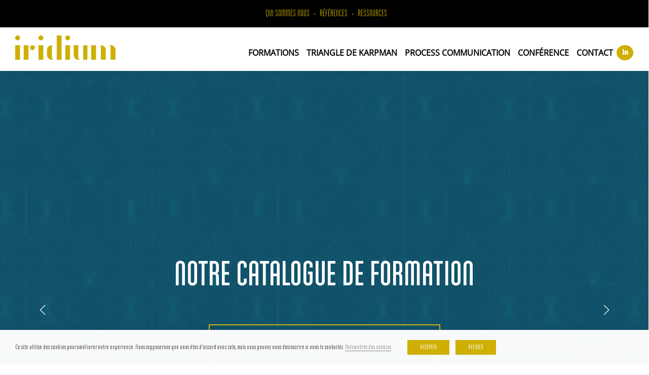

--- FILE ---
content_type: text/html; charset=UTF-8
request_url: https://www.agence-iridium.fr/accueil/
body_size: 26316
content:
<!DOCTYPE html>
<html lang="fr-FR" class="no-js">
<head>

<!-- Google tag (gtag.js) -->
<!--script async src="https://www.googletagmanager.com/gtag/js?id=G-W1PWBDE5P4"></script>
<script>
  window.dataLayer = window.dataLayer || [];
  function gtag(){dataLayer.push(arguments);}
  gtag('js', new Date());

  gtag('config', 'G-W1PWBDE5P4');
</script-->
<!-- Google Tag Manager -->
<script>(function(w,d,s,l,i){w[l]=w[l]||[];w[l].push({'gtm.start':
new Date().getTime(),event:'gtm.js'});var f=d.getElementsByTagName(s)[0],
j=d.createElement(s),dl=l!='dataLayer'?'&l='+l:'';j.async=true;j.src=
'https://www.googletagmanager.com/gtm.js?id='+i+dl;f.parentNode.insertBefore(j,f);
})(window,document,'script','dataLayer','GTM-5M7GKRS');</script>
<!-- End Google Tag Manager -->
	<meta charset="UTF-8">
	<meta name="viewport" content="width=device-width">
	<link rel="profile" href="http://gmpg.org/xfn/11">
	<link rel="pingback" href="https://www.agence-iridium.fr/xmlrpc.php">
	<!--[if lt IE 9]>
	<script src="https://www.agence-iridium.fr/wp-content/themes/iridium/assets/js/html5.js"></script>
	<![endif]-->
	
	
<meta name='robots' content='index, follow, max-image-preview:large, max-snippet:-1, max-video-preview:-1' />
	<style>img:is([sizes="auto" i], [sizes^="auto," i]) { contain-intrinsic-size: 3000px 1500px }</style>
	
	<!-- This site is optimized with the Yoast SEO plugin v24.5 - https://yoast.com/wordpress/plugins/seo/ -->
	<title>Accueil - Iridium</title><link rel="stylesheet" href="https://www.agence-iridium.fr/wp-content/cache/min/1/3d73c066e303551d2873b596c283d213.css" media="all" data-minify="1" />
	<meta name="description" content="L&#039;agence IRIDIUM construit des FORMATIONS, des SÉMINAIRES, des CONFÉRENCES et des parcours D’ACCOMPAGNEMENTS adaptés à vos besoins !" />
	<link rel="canonical" href="https://www.agence-iridium.fr/accueil/" />
	<meta property="og:locale" content="fr_FR" />
	<meta property="og:type" content="article" />
	<meta property="og:title" content="Accueil - Iridium" />
	<meta property="og:description" content="L&#039;agence IRIDIUM construit des FORMATIONS, des SÉMINAIRES, des CONFÉRENCES et des parcours D’ACCOMPAGNEMENTS adaptés à vos besoins !" />
	<meta property="og:url" content="https://www.agence-iridium.fr/accueil/" />
	<meta property="og:site_name" content="Iridium" />
	<meta property="article:modified_time" content="2023-02-08T08:02:28+00:00" />
	<meta name="twitter:card" content="summary_large_image" />
	<script type="application/ld+json" class="yoast-schema-graph">{"@context":"https://schema.org","@graph":[{"@type":"WebPage","@id":"https://www.agence-iridium.fr/accueil/","url":"https://www.agence-iridium.fr/accueil/","name":"Accueil - Iridium","isPartOf":{"@id":"https://www.agence-iridium.fr/#website"},"datePublished":"2015-12-23T14:34:14+00:00","dateModified":"2023-02-08T08:02:28+00:00","description":"L'agence IRIDIUM construit des FORMATIONS, des SÉMINAIRES, des CONFÉRENCES et des parcours D’ACCOMPAGNEMENTS adaptés à vos besoins !","breadcrumb":{"@id":"https://www.agence-iridium.fr/accueil/#breadcrumb"},"inLanguage":"fr-FR","potentialAction":[{"@type":"ReadAction","target":["https://www.agence-iridium.fr/accueil/"]}]},{"@type":"BreadcrumbList","@id":"https://www.agence-iridium.fr/accueil/#breadcrumb","itemListElement":[{"@type":"ListItem","position":1,"name":"Accueil","item":"https://www.agence-iridium.fr/"},{"@type":"ListItem","position":2,"name":"Accueil"}]},{"@type":"WebSite","@id":"https://www.agence-iridium.fr/#website","url":"https://www.agence-iridium.fr/","name":"Iridium","description":"","potentialAction":[{"@type":"SearchAction","target":{"@type":"EntryPoint","urlTemplate":"https://www.agence-iridium.fr/?s={search_term_string}"},"query-input":{"@type":"PropertyValueSpecification","valueRequired":true,"valueName":"search_term_string"}}],"inLanguage":"fr-FR"}]}</script>
	<!-- / Yoast SEO plugin. -->


<link rel="alternate" type="application/rss+xml" title="Iridium &raquo; Flux" href="https://www.agence-iridium.fr/feed/" />

<style id='classic-theme-styles-inline-css' type='text/css'>
/*! This file is auto-generated */
.wp-block-button__link{color:#fff;background-color:#32373c;border-radius:9999px;box-shadow:none;text-decoration:none;padding:calc(.667em + 2px) calc(1.333em + 2px);font-size:1.125em}.wp-block-file__button{background:#32373c;color:#fff;text-decoration:none}
</style>
<style id='global-styles-inline-css' type='text/css'>
:root{--wp--preset--aspect-ratio--square: 1;--wp--preset--aspect-ratio--4-3: 4/3;--wp--preset--aspect-ratio--3-4: 3/4;--wp--preset--aspect-ratio--3-2: 3/2;--wp--preset--aspect-ratio--2-3: 2/3;--wp--preset--aspect-ratio--16-9: 16/9;--wp--preset--aspect-ratio--9-16: 9/16;--wp--preset--color--black: #000000;--wp--preset--color--cyan-bluish-gray: #abb8c3;--wp--preset--color--white: #ffffff;--wp--preset--color--pale-pink: #f78da7;--wp--preset--color--vivid-red: #cf2e2e;--wp--preset--color--luminous-vivid-orange: #ff6900;--wp--preset--color--luminous-vivid-amber: #fcb900;--wp--preset--color--light-green-cyan: #7bdcb5;--wp--preset--color--vivid-green-cyan: #00d084;--wp--preset--color--pale-cyan-blue: #8ed1fc;--wp--preset--color--vivid-cyan-blue: #0693e3;--wp--preset--color--vivid-purple: #9b51e0;--wp--preset--gradient--vivid-cyan-blue-to-vivid-purple: linear-gradient(135deg,rgba(6,147,227,1) 0%,rgb(155,81,224) 100%);--wp--preset--gradient--light-green-cyan-to-vivid-green-cyan: linear-gradient(135deg,rgb(122,220,180) 0%,rgb(0,208,130) 100%);--wp--preset--gradient--luminous-vivid-amber-to-luminous-vivid-orange: linear-gradient(135deg,rgba(252,185,0,1) 0%,rgba(255,105,0,1) 100%);--wp--preset--gradient--luminous-vivid-orange-to-vivid-red: linear-gradient(135deg,rgba(255,105,0,1) 0%,rgb(207,46,46) 100%);--wp--preset--gradient--very-light-gray-to-cyan-bluish-gray: linear-gradient(135deg,rgb(238,238,238) 0%,rgb(169,184,195) 100%);--wp--preset--gradient--cool-to-warm-spectrum: linear-gradient(135deg,rgb(74,234,220) 0%,rgb(151,120,209) 20%,rgb(207,42,186) 40%,rgb(238,44,130) 60%,rgb(251,105,98) 80%,rgb(254,248,76) 100%);--wp--preset--gradient--blush-light-purple: linear-gradient(135deg,rgb(255,206,236) 0%,rgb(152,150,240) 100%);--wp--preset--gradient--blush-bordeaux: linear-gradient(135deg,rgb(254,205,165) 0%,rgb(254,45,45) 50%,rgb(107,0,62) 100%);--wp--preset--gradient--luminous-dusk: linear-gradient(135deg,rgb(255,203,112) 0%,rgb(199,81,192) 50%,rgb(65,88,208) 100%);--wp--preset--gradient--pale-ocean: linear-gradient(135deg,rgb(255,245,203) 0%,rgb(182,227,212) 50%,rgb(51,167,181) 100%);--wp--preset--gradient--electric-grass: linear-gradient(135deg,rgb(202,248,128) 0%,rgb(113,206,126) 100%);--wp--preset--gradient--midnight: linear-gradient(135deg,rgb(2,3,129) 0%,rgb(40,116,252) 100%);--wp--preset--font-size--small: 13px;--wp--preset--font-size--medium: 20px;--wp--preset--font-size--large: 36px;--wp--preset--font-size--x-large: 42px;--wp--preset--spacing--20: 0.44rem;--wp--preset--spacing--30: 0.67rem;--wp--preset--spacing--40: 1rem;--wp--preset--spacing--50: 1.5rem;--wp--preset--spacing--60: 2.25rem;--wp--preset--spacing--70: 3.38rem;--wp--preset--spacing--80: 5.06rem;--wp--preset--shadow--natural: 6px 6px 9px rgba(0, 0, 0, 0.2);--wp--preset--shadow--deep: 12px 12px 50px rgba(0, 0, 0, 0.4);--wp--preset--shadow--sharp: 6px 6px 0px rgba(0, 0, 0, 0.2);--wp--preset--shadow--outlined: 6px 6px 0px -3px rgba(255, 255, 255, 1), 6px 6px rgba(0, 0, 0, 1);--wp--preset--shadow--crisp: 6px 6px 0px rgba(0, 0, 0, 1);}:where(.is-layout-flex){gap: 0.5em;}:where(.is-layout-grid){gap: 0.5em;}body .is-layout-flex{display: flex;}.is-layout-flex{flex-wrap: wrap;align-items: center;}.is-layout-flex > :is(*, div){margin: 0;}body .is-layout-grid{display: grid;}.is-layout-grid > :is(*, div){margin: 0;}:where(.wp-block-columns.is-layout-flex){gap: 2em;}:where(.wp-block-columns.is-layout-grid){gap: 2em;}:where(.wp-block-post-template.is-layout-flex){gap: 1.25em;}:where(.wp-block-post-template.is-layout-grid){gap: 1.25em;}.has-black-color{color: var(--wp--preset--color--black) !important;}.has-cyan-bluish-gray-color{color: var(--wp--preset--color--cyan-bluish-gray) !important;}.has-white-color{color: var(--wp--preset--color--white) !important;}.has-pale-pink-color{color: var(--wp--preset--color--pale-pink) !important;}.has-vivid-red-color{color: var(--wp--preset--color--vivid-red) !important;}.has-luminous-vivid-orange-color{color: var(--wp--preset--color--luminous-vivid-orange) !important;}.has-luminous-vivid-amber-color{color: var(--wp--preset--color--luminous-vivid-amber) !important;}.has-light-green-cyan-color{color: var(--wp--preset--color--light-green-cyan) !important;}.has-vivid-green-cyan-color{color: var(--wp--preset--color--vivid-green-cyan) !important;}.has-pale-cyan-blue-color{color: var(--wp--preset--color--pale-cyan-blue) !important;}.has-vivid-cyan-blue-color{color: var(--wp--preset--color--vivid-cyan-blue) !important;}.has-vivid-purple-color{color: var(--wp--preset--color--vivid-purple) !important;}.has-black-background-color{background-color: var(--wp--preset--color--black) !important;}.has-cyan-bluish-gray-background-color{background-color: var(--wp--preset--color--cyan-bluish-gray) !important;}.has-white-background-color{background-color: var(--wp--preset--color--white) !important;}.has-pale-pink-background-color{background-color: var(--wp--preset--color--pale-pink) !important;}.has-vivid-red-background-color{background-color: var(--wp--preset--color--vivid-red) !important;}.has-luminous-vivid-orange-background-color{background-color: var(--wp--preset--color--luminous-vivid-orange) !important;}.has-luminous-vivid-amber-background-color{background-color: var(--wp--preset--color--luminous-vivid-amber) !important;}.has-light-green-cyan-background-color{background-color: var(--wp--preset--color--light-green-cyan) !important;}.has-vivid-green-cyan-background-color{background-color: var(--wp--preset--color--vivid-green-cyan) !important;}.has-pale-cyan-blue-background-color{background-color: var(--wp--preset--color--pale-cyan-blue) !important;}.has-vivid-cyan-blue-background-color{background-color: var(--wp--preset--color--vivid-cyan-blue) !important;}.has-vivid-purple-background-color{background-color: var(--wp--preset--color--vivid-purple) !important;}.has-black-border-color{border-color: var(--wp--preset--color--black) !important;}.has-cyan-bluish-gray-border-color{border-color: var(--wp--preset--color--cyan-bluish-gray) !important;}.has-white-border-color{border-color: var(--wp--preset--color--white) !important;}.has-pale-pink-border-color{border-color: var(--wp--preset--color--pale-pink) !important;}.has-vivid-red-border-color{border-color: var(--wp--preset--color--vivid-red) !important;}.has-luminous-vivid-orange-border-color{border-color: var(--wp--preset--color--luminous-vivid-orange) !important;}.has-luminous-vivid-amber-border-color{border-color: var(--wp--preset--color--luminous-vivid-amber) !important;}.has-light-green-cyan-border-color{border-color: var(--wp--preset--color--light-green-cyan) !important;}.has-vivid-green-cyan-border-color{border-color: var(--wp--preset--color--vivid-green-cyan) !important;}.has-pale-cyan-blue-border-color{border-color: var(--wp--preset--color--pale-cyan-blue) !important;}.has-vivid-cyan-blue-border-color{border-color: var(--wp--preset--color--vivid-cyan-blue) !important;}.has-vivid-purple-border-color{border-color: var(--wp--preset--color--vivid-purple) !important;}.has-vivid-cyan-blue-to-vivid-purple-gradient-background{background: var(--wp--preset--gradient--vivid-cyan-blue-to-vivid-purple) !important;}.has-light-green-cyan-to-vivid-green-cyan-gradient-background{background: var(--wp--preset--gradient--light-green-cyan-to-vivid-green-cyan) !important;}.has-luminous-vivid-amber-to-luminous-vivid-orange-gradient-background{background: var(--wp--preset--gradient--luminous-vivid-amber-to-luminous-vivid-orange) !important;}.has-luminous-vivid-orange-to-vivid-red-gradient-background{background: var(--wp--preset--gradient--luminous-vivid-orange-to-vivid-red) !important;}.has-very-light-gray-to-cyan-bluish-gray-gradient-background{background: var(--wp--preset--gradient--very-light-gray-to-cyan-bluish-gray) !important;}.has-cool-to-warm-spectrum-gradient-background{background: var(--wp--preset--gradient--cool-to-warm-spectrum) !important;}.has-blush-light-purple-gradient-background{background: var(--wp--preset--gradient--blush-light-purple) !important;}.has-blush-bordeaux-gradient-background{background: var(--wp--preset--gradient--blush-bordeaux) !important;}.has-luminous-dusk-gradient-background{background: var(--wp--preset--gradient--luminous-dusk) !important;}.has-pale-ocean-gradient-background{background: var(--wp--preset--gradient--pale-ocean) !important;}.has-electric-grass-gradient-background{background: var(--wp--preset--gradient--electric-grass) !important;}.has-midnight-gradient-background{background: var(--wp--preset--gradient--midnight) !important;}.has-small-font-size{font-size: var(--wp--preset--font-size--small) !important;}.has-medium-font-size{font-size: var(--wp--preset--font-size--medium) !important;}.has-large-font-size{font-size: var(--wp--preset--font-size--large) !important;}.has-x-large-font-size{font-size: var(--wp--preset--font-size--x-large) !important;}
:where(.wp-block-post-template.is-layout-flex){gap: 1.25em;}:where(.wp-block-post-template.is-layout-grid){gap: 1.25em;}
:where(.wp-block-columns.is-layout-flex){gap: 2em;}:where(.wp-block-columns.is-layout-grid){gap: 2em;}
:root :where(.wp-block-pullquote){font-size: 1.5em;line-height: 1.6;}
</style>



<style id='cookie-law-info-gdpr-inline-css' type='text/css'>
.cli-modal-content, .cli-tab-content { background-color: #ffffff; }.cli-privacy-content-text, .cli-modal .cli-modal-dialog, .cli-tab-container p, a.cli-privacy-readmore { color: #000000; }.cli-tab-header { background-color: #f2f2f2; }.cli-tab-header, .cli-tab-header a.cli-nav-link,span.cli-necessary-caption,.cli-switch .cli-slider:after { color: #000000; }.cli-switch .cli-slider:before { background-color: #ffffff; }.cli-switch input:checked + .cli-slider:before { background-color: #ffffff; }.cli-switch .cli-slider { background-color: #e3e1e8; }.cli-switch input:checked + .cli-slider { background-color: #28a745; }.cli-modal-close svg { fill: #000000; }.cli-tab-footer .wt-cli-privacy-accept-all-btn { background-color: #00acad; color: #ffffff}.cli-tab-footer .wt-cli-privacy-accept-btn { background-color: #00acad; color: #ffffff}.cli-tab-header a:before{ border-right: 1px solid #000000; border-bottom: 1px solid #000000; }
</style>



<style id='rocket-lazyload-inline-css' type='text/css'>
.rll-youtube-player{position:relative;padding-bottom:56.23%;height:0;overflow:hidden;max-width:100%;}.rll-youtube-player:focus-within{outline: 2px solid currentColor;outline-offset: 5px;}.rll-youtube-player iframe{position:absolute;top:0;left:0;width:100%;height:100%;z-index:100;background:0 0}.rll-youtube-player img{bottom:0;display:block;left:0;margin:auto;max-width:100%;width:100%;position:absolute;right:0;top:0;border:none;height:auto;-webkit-transition:.4s all;-moz-transition:.4s all;transition:.4s all}.rll-youtube-player img:hover{-webkit-filter:brightness(75%)}.rll-youtube-player .play{height:100%;width:100%;left:0;top:0;position:absolute;background:url(https://www.agence-iridium.fr/wp-content/plugins/wp-rocket/assets/img/youtube.png) no-repeat center;background-color: transparent !important;cursor:pointer;border:none;}
</style>
<script type="text/javascript" src="https://www.agence-iridium.fr/wp-includes/js/jquery/jquery.min.js" id="jquery-core-js" defer></script>

<script type="text/javascript" id="cookie-law-info-js-extra">
/* <![CDATA[ */
var Cli_Data = {"nn_cookie_ids":["_GRECAPTCHA","CookieLawInfoConsent","_gid","_gat_gtag_UA_194043960_1","CONSENT","vuid","pll_language","__cf_bm","YSC","VISITOR_INFO1_LIVE","yt-remote-device-id","yt-remote-connected-devices","yt.innertube::requests","yt.innertube::nextId","_ga"],"non_necessary_cookies":{"necessary":["_GRECAPTCHA","CookieLawInfoConsent","cookielawinfo-checkbox-advertisement"],"functional":["pll_language","__cf_bm"],"analytics":["_gid","_gat_gtag_UA_194043960_1","CONSENT","vuid","_ga"],"advertisement":["YSC","VISITOR_INFO1_LIVE","yt-remote-device-id","yt-remote-connected-devices","yt.innertube::requests","yt.innertube::nextId"]},"cookielist":{"necessary":{"id":76,"status":true,"priority":0,"title":"Necessary","strict":true,"default_state":false,"ccpa_optout":false,"loadonstart":false},"functional":{"id":78,"status":true,"priority":5,"title":"Functional","strict":false,"default_state":false,"ccpa_optout":false,"loadonstart":false},"performance":{"id":80,"status":true,"priority":4,"title":"Performance","strict":false,"default_state":false,"ccpa_optout":false,"loadonstart":false},"analytics":{"id":82,"status":true,"priority":3,"title":"Analytics","strict":false,"default_state":false,"ccpa_optout":false,"loadonstart":false},"advertisement":{"id":84,"status":true,"priority":2,"title":"Advertisement","strict":false,"default_state":false,"ccpa_optout":false,"loadonstart":false},"others":{"id":86,"status":true,"priority":1,"title":"Others","strict":false,"default_state":false,"ccpa_optout":false,"loadonstart":false}},"ajax_url":"https:\/\/www.agence-iridium.fr\/wp-admin\/admin-ajax.php","current_lang":"fr","security":"f088d22ad9","eu_countries":["GB"],"geoIP":"disabled","use_custom_geolocation_api":"","custom_geolocation_api":"https:\/\/geoip.cookieyes.com\/geoip\/checker\/result.php","consentVersion":"1","strictlyEnabled":["necessary","obligatoire"],"cookieDomain":"","privacy_length":"250","ccpaEnabled":"","ccpaRegionBased":"","ccpaBarEnabled":"","ccpaType":"gdpr","triggerDomRefresh":"","secure_cookies":""};
var log_object = {"ajax_url":"https:\/\/www.agence-iridium.fr\/wp-admin\/admin-ajax.php"};
/* ]]> */
</script>

<link rel="alternate" title="oEmbed (JSON)" type="application/json+oembed" href="https://www.agence-iridium.fr/wp-json/oembed/1.0/embed?url=https%3A%2F%2Fwww.agence-iridium.fr%2Faccueil%2F" />
<link rel="alternate" title="oEmbed (XML)" type="text/xml+oembed" href="https://www.agence-iridium.fr/wp-json/oembed/1.0/embed?url=https%3A%2F%2Fwww.agence-iridium.fr%2Faccueil%2F&#038;format=xml" />
	
	<link rel="icon" href="https://www.agence-iridium.fr/wp-content/uploads/cropped-favicon1-78x78.png" sizes="32x32" />
<link rel="icon" href="https://www.agence-iridium.fr/wp-content/uploads/cropped-favicon1-200x200.png" sizes="192x192" />
<link rel="apple-touch-icon" href="https://www.agence-iridium.fr/wp-content/uploads/cropped-favicon1-200x200.png" />
<meta name="msapplication-TileImage" content="https://www.agence-iridium.fr/wp-content/uploads/cropped-favicon1-300x300.png" />
		<style type="text/css" id="wp-custom-css">
			
.wpcf7 form .wpcf7-response-output{
	color:#000;
}

.block-drawers .drawer-head h3 {
    font-size: 22px;
    line-height: 30px;
}

.page-item.fondjaune{
    background-color: rgba(206,175,2,0.1);
    padding-top: 30px;
    padding-bottom: 30px;
}
.page-item.fondbleu{
    background-color: rgba(0,75,104,0.1);
    padding-top: 30px;
    padding-bottom: 30px;
}

.boutonbleu a.btn {
	    color: #fff;
			background-color: #004b68;
	border:none;
	margin:15px;
}

.cta-sticky {
	background-color: rgba(0,75,104,0.8);
	color:white;
	position:fixed;
	bottom:0px;
	width:100%;
}

.cta-sticky .block-text {
    margin-top: 20px;
    margin-bottom: 20px;
}

.cta-sticky .block-text .text-content h4,.cta-sticky .block-text .text-content h3 {
	color:white;
	margin-bottom:20px;
}

.cta-sticky  a.btn {
	    color: #fff;
			background-color: #ceaf02;
	border:none;
	padding: 10px 30px;
	z-index:100;
	margin-bottom:10px;
}
.imgfit .block-textimage .textimage-image img {
	height:auto;
}

img.alignright {
	float:right;
}
img.alignleft {
    float: left;
    margin-right: 50px;
}
.notdisplayfirstchild>article:first-child{
	display:none;
}
.notdisplay{
	display:none;
}
.height350 .block-topbanner{
	height:350px;
}
.title-title.dore {
	color:#ceaf02;
	font-size:20px;
	text-transform:uppercase;
}

.accueil-hero{
	background-color:#004b68;
	min-height:350px;
	padding-top:150px;
}

.accueil-hero h2{
	color:white;
}	

.accueil-hero .block-textimage .textimage-image img {
    height: 100%;
    margin-right: auto;
    margin-left: auto;
}
.wpcf7-text,.wpcf7-textarea,.wpcf7-select{
	
	border: 1px solid #ceaf02;
	
	margin-bottom:10px;
	padding-left:15px;
	width:100%;
	color:black;
}


.wpcf7-form-control.message {
	height: 4em;
}
.wpcf7-form-control.btn {
	background-color:#fff;
	padding: 0px 55px;
	margin-left: 72px;
}
.wpcf7-form-control.btn:hover {
	background-color:#ceaf02;
}	
.formulaire .cta-icon {
	display:none;
}


.formulaire .cta .cta-background {
    padding-top: 90%;
}
.formulaire.formbleu .cta-content {
	background-color:#004b68;
}
.block-title h2 {
    font-size: 45px!important;
}
.page-item.p50 .has-cta .text-content {
	flex:0 0 50%;
}
.page-item.p50 .has-cta .cta {
	flex:1 0 50%;
}
.page-item.p50 .has-cta .cta .cta-content {
	display:block;
}	
.carousel-container a:hover {
	text-decoration-color: white;
	
	-webkit-text-decoration-color: white;
}
.block-carousel .item-content {
    padding: 0;
	  padding-bottom: 80px;
}
.block-carousel .carousel-item {
	border:solid 4px #ceaf02;
	background-color:white;
}
.block-carousel .item-content h3{
    padding-top: 3px;
    padding-bottom: 3px;
	background-color:#ceaf02;
	padding-left:2rem;
	padding-right:2rem;
}
.block-carousel .item-link {
    margin: 0;
    padding: 1rem 2rem 1rem 2rem;
	 padding-top: 3px;
    padding-bottom: 3px;
	position:absolute;
	bottom:0px;
	background-color:#ceaf02;
	min-height:60.375px;
	width:100%;
}
.block-carousel .item-content .item-text{
    padding: 2rem;
	background-color:white;
	color:black;
}

body {
    -webkit-text-size-adjust: 100%;
}
/*
@supports (-webkit-touch-callout: none) {
	.block-carousel .item-content .item-text{
  	font-size:12px!important;
		font-family: arial;
	}
}
*/
.block-carousel .carousel-item {
	border: solid 4px #ceaf02;
	background-color:white;
}

div:target, h2:target, h3:target {
    padding-top: 4em; 
    margin-top: -4em; 
}
#contact:target {
	padding-top: 12em; 
    margin-top: -12em; 
}
.loader {
	display:none;
}


@media screen and (min-width: 768px) {
	.wpcf7-text.demi {
		width:49%;
	}
	.wpcf7-text.left {
		float:left;
	}
	.wpcf7-text.right {
		float:right;
	}
    .page-item.alignimage .text-content p {
	display: flex;
  justify-content: space-between;
	gap: 10px;
}
	 .page-item.bloclogo .text-content p {
	display: flex;
  justify-content: space-between;
	gap: 10px;
		 max-width:100%;
		 flex-wrap: wrap;
		 align-items: center;
justify-content: center;
}
	.page-item.bloclogo .text-content p>* {
        flex: 1 1 18%;
    }
	.page-item.bloclogo .text-content p  img{
	margin:auto;
		display:block;
}
	.page-item.deuxcols ul {
	width:40%;
	padding:0 10px 0 0;
	float:right;
}
.page-item.deuxcols ul:first-child {
float:left;
}
	
	.text.sousmenu .text-content {
		display: flex;
    gap: 30px;
    max-width: 100%;
    flex-wrap: wrap;
    align-items: center;
    justify-content: center;
		text-transform:uppercase;
	
	}
	.text.sousmenu .text-content a{
		text-decoration:none;
	}
	.text.sousmenu .text-content a:hover{
		color:white;
		
	}
	.text.sousmenu {
		background-color:#004b68;
		overflow: auto;
	}
	.sousmenu.sticky-menu {
    position: fixed;
    width:100%;
		z-index:10000;
	}
	.sousmenu .block-text{
		margin-top: 10px;
    margin-bottom: 10px;
	}
	.sousmenu .editorial p{
		margin-bottom:0;
	}	
	.only-mobile {
		display:none;
	}
	
}


@media only screen and (max-width: 768px){
	.nomobile{
		display: none;
	}
	.block-carousel .item-title {
    font-size: 30px;

	}
	.sticky-menu{
		display:none;
	}
}		</style>
		<noscript><style id="rocket-lazyload-nojs-css">.rll-youtube-player, [data-lazy-src]{display:none !important;}</style></noscript></head>
<body class="page-template-default page page-id-5">
<!-- Google Tag Manager (noscript) -->
<noscript><iframe src="https://www.googletagmanager.com/ns.html?id=GTM-5M7GKRS"
height="0" width="0" style="display:none;visibility:hidden"></iframe></noscript>
<!-- End Google Tag Manager (noscript) -->
<div class="sitepage">
	<header id="masthead" class="page-header js-fixed-menu" role="banner">
		<div class="header-container container">
            <nav class="top-header-menu" data-prevent-click=".menu-item-has-children a" data-class-to-test="is-enabled">
                <div class="menu-sur-menu-container"><ul id="menu-sur-menu" class="menu"><li id="menu-item-8812" class="menu-item menu-item-type-post_type menu-item-object-page menu-item-8812"><a href="https://www.agence-iridium.fr/qui-sommes-nous-2023/">QUI SOMMES NOUS</a></li>
<li id="menu-item-8819" class="menu-item menu-item-type-post_type menu-item-object-page menu-item-8819"><a href="https://www.agence-iridium.fr/references/">RÉFÉRENCES</a></li>
<li id="menu-item-8446" class="menu-item menu-item-type-post_type menu-item-object-page menu-item-8446"><a href="https://www.agence-iridium.fr/a-la-une/">RESSOURCES</a></li>
</ul></div>            </nav>
							<a class="header-logo has-alternate-logo" href="https://www.agence-iridium.fr" title="Retour à l'accueil">
					<img width="198" height="48" src="data:image/svg+xml,%3Csvg%20xmlns='http://www.w3.org/2000/svg'%20viewBox='0%200%20198%2048'%3E%3C/svg%3E" alt="Logo Iridium" data-lazy-src="https://www.agence-iridium.fr/wp-content/uploads/logo.svg"/><noscript><img width="198" height="48" src="https://www.agence-iridium.fr/wp-content/uploads/logo.svg" alt="Logo Iridium"/></noscript>
				</a>
						<nav class="header-menu js-menu-hover" data-prevent-click=".menu-item-has-children a" data-class-to-test="is-enabled">
				<div class="menu-menu-principal-container"><ul id="menu-menu-principal" class="menu"><li id="menu-item-8810" class="menu-item menu-item-type-post_type menu-item-object-page menu-item-8810"><a href="https://www.agence-iridium.fr/formations/">FORMATIONS</a></li>
<li id="menu-item-8803" class="menu-item menu-item-type-post_type menu-item-object-page menu-item-8803"><a href="https://www.agence-iridium.fr/formations/karpman-process-model/">TRIANGLE DE KARPMAN</a></li>
<li id="menu-item-8804" class="menu-item menu-item-type-post_type menu-item-object-page menu-item-8804"><a href="https://www.agence-iridium.fr/formations/process-communication-model/">PROCESS COMMUNICATION</a></li>
<li id="menu-item-2390" class="menu-item menu-item-type-post_type menu-item-object-page menu-item-2390"><a href="https://www.agence-iridium.fr/conference-animatrice-presentatrice-moderatrice/">Conférence</a></li>
<li id="menu-item-8811" class="menu-item menu-item-type-post_type menu-item-object-page menu-item-8811"><a href="https://www.agence-iridium.fr/contact/">Contact</a></li>
</ul></div>                <div class="linkedin-menu">		<a href="https://www.linkedin.com/company/agence-iridium" target="_blank" title="Rejoignez-nous sur Linkedin" class="social linkedin"><i class="fab fa-linkedin-in"></i></a>
	</div>
			</nav>
			<button class="header-toggler burger js-menu-toggler" data-toggle-class="is-open" data-toggle-element=".page-header">
				<span class="burger-line"></span>
				<span class="burger-line"></span>
				<span class="burger-line"></span>
			</button>
		</div>
	</header><!-- .site-header -->

    <div class="loader">
        <svg xmlns="http://www.w3.org/2000/svg" width="198" height="48" viewBox="0 0 198 48"><g><g><path class="pathFill" fill="#ceaf02" d="M55.554 4.809C55.53 2.045 53.49 0 50.757 0c-2.71 0-4.803 2.111-4.783 4.827.019 2.67 2.195 4.78 4.886 4.738 2.71-.043 4.717-2.077 4.694-4.756m43.26-.043c-.001 2.704 2.118 4.816 4.815 4.799 2.718-.018 4.743-2.013 4.762-4.692.02-2.738-2.032-4.849-4.739-4.872-2.734-.025-4.837 2.046-4.838 4.765M82.058 47.879h9.518V.087h-9.518zm-65.231-.009h9.523V19.196h-9.523zm29.21.006h9.53v-28.68h-9.53zm103.902.003h9.492V19.236h-9.492zM.08 47.876h9.447V19.26H.081zm98.818.003h9.445V19.26h-9.445zm98.95-.006c.048-.224.11-.381.11-.538.007-6.225.098-12.454-.016-18.677-.117-6.27-5.398-10.715-12.686-9.304 2.25.988 3.067 2.721 3.05 5.08-.057 7.346-.02 14.693-.02 22.04v1.399h9.561m-28.722-.003h9.62v-1.415c0-5.73.007-11.462-.009-17.192a16.08 16.08 0 0 0-.185-2.356c-.667-4.392-5.098-8.022-9.426-7.67zm-53.48-28.678c-.022.41-.048.693-.05.976-.001 6.186.068 12.372-.02 18.557-.08 5.509 4.684 10.477 12.097 9.026-2.412-1.026-3.158-2.855-3.132-5.297.075-7.264.026-14.529.026-21.794v-1.468h-8.921m-43.2.023c-4.6-.227-9.06 3.352-9.475 7.848-.333 3.622-.16 7.291-.217 10.938-.097 6.138 4.952 11.155 12.643 9.766-2.497-1.564-2.95-2.404-2.95-5.47V19.214m61.723 28.627h8.453V19.22h-8.453zM29.21 23.898c-.024 2.727 2.045 4.838 4.756 4.851 2.73.014 4.864-2.078 4.863-4.765 0-2.746-2.05-4.817-4.78-4.83-2.767-.015-4.815 1.992-4.839 4.744M9.558 4.868C9.575 2.113 7.551.03 4.83 0 2.107-.029.007 2.044 0 4.77a4.744 4.744 0 0 0 4.813 4.796c2.72-.014 4.729-2.002 4.745-4.697"/></g></g></svg>        <div class="background">
            <div class="color color-blue"></div>
            <div class="color color-yellow"></div>
        </div>
    </div>

	<main class="page-content">
	
	<div id="primary" class="content-area">
		<main id="main" class="site-main" role="main">
		<article id="post-5" class="post-5 page type-page status-publish hentry">
	<div class="entry-content">
		<div class="builder"><div class='page-item slider-home '>
	<div class="block-homeslider js-homeslider swiper-container">
		<div class="homeslider-slides swiper-wrapper">
							<div class="homeslider-slide swiper-slide">
					<div data-bg="https://www.agence-iridium.fr/wp-content/uploads/fond-uni-bleu-agence-iridium.png" class="slide-background rocket-lazyload" style=""></div>
					<div class="slide-content">
													<h1 class="slide-title" data-sal="slide-up" data-sal-duration="1500">
								Communication interpersonnelle :<br />
 Nos dates pour 2023 !							</h1>
													
													<div class="slide-link" data-sal="slide-up" data-sal-duration="1500">
								<a href="https://www.agence-iridium.fr/dates-formations-2022/" class="button" target="" title="Communication interpersonnelle :
 Nos dates pour 2023 !">
									Découvrez les prochaines dates								</a>
							</div>
											</div>
				</div>
							<div class="homeslider-slide swiper-slide">
					<div data-bg="https://www.agence-iridium.fr/wp-content/uploads/fond-uni-bleu-agence-iridium.png" class="slide-background rocket-lazyload" style=""></div>
					<div class="slide-content">
													<div class="slide-title" data-sal="slide-up" data-sal-duration="1500">
								Notre catalogue de formation 							</div>
													
													<div class="slide-link" data-sal="slide-up" data-sal-duration="1500">
								<a href="https://www.agence-iridium.fr/wp-content/uploads/catalogue-de-formation-vf.pdf" class="button" target="_blank" title="Notre catalogue de formation ">
									Découvrez le catalogue de formation								</a>
							</div>
											</div>
				</div>
							<div class="homeslider-slide swiper-slide">
					<div data-bg="https://www.agence-iridium.fr/wp-content/uploads/fond-uni-bleu-agence-iridium.png" class="slide-background rocket-lazyload" style=""></div>
					<div class="slide-content">
													<div class="slide-title" data-sal="slide-up" data-sal-duration="1500">
								Quelle est votre raison d&rsquo;être ?							</div>
													
													<div class="slide-link" data-sal="slide-up" data-sal-duration="1500">
								<a href="https://www.agence-iridium.fr/seminaire-ce-qui-vous-rend-unique/" class="button" target="" title="Quelle est votre raison d'être ?">
									Définissez et valorisez votre identité								</a>
							</div>
											</div>
				</div>
							<div class="homeslider-slide swiper-slide">
					<div data-bg="https://www.agence-iridium.fr/wp-content/uploads/fond-uni-bleu-agence-iridium.png" class="slide-background rocket-lazyload" style=""></div>
					<div class="slide-content">
													<div class="slide-title" data-sal="slide-up" data-sal-duration="1500">
								sauveur, victime ou persécuteur 							</div>
													
													<div class="slide-link" data-sal="slide-up" data-sal-duration="1500">
								<a href="https://www.agence-iridium.fr/formation-karpman-process-model/" class="button" target="" title="sauveur, victime ou persécuteur ">
									Découvrez le triangle dramatique du Dr Karpman								</a>
							</div>
											</div>
				</div>
							<div class="homeslider-slide swiper-slide">
					<div data-bg="https://www.agence-iridium.fr/wp-content/uploads/fond-uni-bleu-agence-iridium.png" class="slide-background rocket-lazyload" style=""></div>
					<div class="slide-content">
													<div class="slide-title" data-sal="slide-up" data-sal-duration="1500">
								Mieux communiquer | mieux vendre | mieux collaborer							</div>
													
													<div class="slide-link" data-sal="slide-up" data-sal-duration="1500">
								<a href="https://www.agence-iridium.fr/formation-process-communication-model/" class="button" target="" title="Mieux communiquer | mieux vendre | mieux collaborer">
									Formation Process Communication Model® 								</a>
							</div>
											</div>
				</div>
					</div>
					<div class="homeslider-prev swiper-button-prev"></div>
			<div class="homeslider-next swiper-button-next"></div>
			</div>
</div>

<div class='page-item title '>	<div class="block-title" data-sal="slide-up" data-sal-duration="1000">
		<div class="title-container container">
			<h2 class="title-title dore">
				Notre mission			</h2>
			<h2 class="title-title ">
				<br>Accorder votre identité, vos pratiques et votre communication pour impacter positivement et durablement votre organisation			</h2>
		</div>
	</div>
</div>

<div class='page-item text '><div class="block-text ">
	<div class="text-container container">
		<div class="text-content editorial"  data-sal-duration="1000"><p style="text-align: center;">Qui êtes-vous ? Qu’est-ce qui rend votre entreprise unique ? Comment faire la différence sur le marché ?</p>
<p style="text-align: center;">Comment développer la cohésion d&rsquo;équipe et la fierté d&rsquo;appartenance de mes équipes ?</p>
<p style="text-align: center;">Comment faire de vos collaborateurs et de votre écosystème vos meilleurs ambassadeurs ?</p>
<p style="text-align: center;">Comment faciliter la communication de vos équipes et avec vos parties prenantes ?</p>
<p style="text-align: center;">Avez-vous les clefs pour mieux communiquer ? Que faites-vous pour gérer les incompréhensions et les conflits ?</p>
<p>&nbsp;</p>
<h4 style="text-align: center;">Vous vous posez ces questions ?</h4>
</div>
			</div>
</div></div>

<div class='page-item presentation '>
<section class="presentation container">
    <div class="textimage-text" data-sal="slide-up" data-sal-duration="1000">
        <h2>Notre métier</h2>
        <p>Fondés sur les principes de l’intelligence collective et de la communication interpersonnelle, nous construisons des <a href="https://www.agence-iridium.fr/formation/">FORMATIONS</a>, des <a href="https://www.agence-iridium.fr/seminaire/">SÉMINAIRES</a>, des <a href="https://www.agence-iridium.fr/conference-animatrice-presentatrice-moderatrice/">CONFÉRENCES</a> et des parcours <a href="https://www.agence-iridium.fr/accompagnement/">D&rsquo;ACCOMPAGNEMENT</a> adaptés à vos besoins pour répondre à ces questions.</p>
    </div>
    <div data-sal="zoom-out" data-sal-duration="1000" data-sal-delay="200" class="textimage-image">
        <a href="https://www.agence-iridium.fr/wp-content/uploads/collaboration-amico-1600x1200.png">
            <img width="530" height="530" decoding="async"  src="data:image/svg+xml,%3Csvg%20xmlns='http://www.w3.org/2000/svg'%20viewBox='0%200%20530%20530'%3E%3C/svg%3E" alt="" data-lazy-src="https://www.agence-iridium.fr/wp-content/uploads/collaboration-amico-530x530.png" /><noscript><img width="530" height="530" decoding="async"  src="https://www.agence-iridium.fr/wp-content/uploads/collaboration-amico-530x530.png" alt="" /></noscript>
        </a>
    </div>
</section>
</div>

<div class='page-item title '>	<div class="block-title" data-sal="slide-up" data-sal-duration="1000">
		<div class="title-container container">
			<h2 class="title-title dore">
				Entreprise, collectivité, association, vous souhaitez agir en ce sens ?			</h2>
			<h2 class="title-title ">
				<br>Découvrez nos offres			</h2>
		</div>
	</div>
</div>

<div class='page-item slider '>	<div class="block-carousel">
		<div class="carousel-container container js-carousel-slider">

							<div class="swiper-container">
					<div class="swiper-wrapper">
			
													<div class="carousel-item swiper-slide" data-sal="fade" data-sal-duration="1000" data-sal-delay="0">
								<div class="item-wrapper">
									<div class="item-picture">
										<img width="394" height="323" decoding="async" src="data:image/svg+xml,%3Csvg%20xmlns='http://www.w3.org/2000/svg'%20viewBox='0%200%20394%20323'%3E%3C/svg%3E" alt="" data-lazy-src="https://www.agence-iridium.fr/wp-content/uploads/seminaire-ce-qui-vous-rend-unique-banniere-agence-iridium-394x323.png" /><noscript><img width="394" height="323" decoding="async" src="https://www.agence-iridium.fr/wp-content/uploads/seminaire-ce-qui-vous-rend-unique-banniere-agence-iridium-394x323.png" alt="" /></noscript>
									</div>
									<div class="item-content">
																			<a href="https://www.agence-iridium.fr/seminaire-ce-qui-vous-rend-unique/"><h3 class="item-title">Révéler ce qui vous rend unique</h3></a>
										<div class="item-text">Faites émerger vos atouts et ce qui renforce votre fierté d’appartenance<br />
Définissez votre raison d’être, votre futur désirable<br />
Déterminez les valeurs qui vous rapprochent<br />
Donnez du sens à vos actions<br />
Définissez collectivement un message qui vous ressemble vraiment</div>
										<a href="https://www.agence-iridium.fr/seminaire-ce-qui-vous-rend-unique/" class="item-link">Séminaire Valeurs | Raison d’être | Missions<svg xmlns="http://www.w3.org/2000/svg" width="12" height="9" viewBox="0 0 12 9"><g><g><path fill="#ffffff" d="M0 4.495c0-.352.298-.638.667-.638h9.057l-2.862-2.76a.627.627 0 0 1 0-.909.684.684 0 0 1 .943 0l3.974 3.833c.136.117.221.286.221.474v.002a.63.63 0 0 1-.195.458l-4 3.857a.684.684 0 0 1-.943 0 .627.627 0 0 1 0-.91l2.872-2.77H.667C.298 5.133 0 4.848 0 4.496z"/></g></g></svg></a>
									</div>
								</div>
							</div>
													<div class="carousel-item swiper-slide" data-sal="fade" data-sal-duration="1000" data-sal-delay="200">
								<div class="item-wrapper">
									<div class="item-picture">
										<img width="394" height="323" decoding="async" src="data:image/svg+xml,%3Csvg%20xmlns='http://www.w3.org/2000/svg'%20viewBox='0%200%20394%20323'%3E%3C/svg%3E" alt="" data-lazy-src="https://www.agence-iridium.fr/wp-content/uploads/image-rectangle-site-394x323.png" /><noscript><img width="394" height="323" decoding="async" src="https://www.agence-iridium.fr/wp-content/uploads/image-rectangle-site-394x323.png" alt="" /></noscript>
									</div>
									<div class="item-content">
																			<a href="https://www.agence-iridium.fr/formation-process-communication-model/"><h3 class="item-title">Mieux se comprendre grâce à la Process Communication</h3></a>
										<div class="item-text">Trouvez les mots justes <br />
Adaptez votre communication à vos interlocuteurs<br />
Détectez les leviers de motivation de chacun<br />
Développez votre motivation et vos compétences, favoriser les conditions de votre réussite<br />
Identifiez les situations sources de stress et apprendre à les gérer</div>
										<a href="https://www.agence-iridium.fr/formation-process-communication-model/" class="item-link">Formation Process Communication Model ®<svg xmlns="http://www.w3.org/2000/svg" width="12" height="9" viewBox="0 0 12 9"><g><g><path fill="#ffffff" d="M0 4.495c0-.352.298-.638.667-.638h9.057l-2.862-2.76a.627.627 0 0 1 0-.909.684.684 0 0 1 .943 0l3.974 3.833c.136.117.221.286.221.474v.002a.63.63 0 0 1-.195.458l-4 3.857a.684.684 0 0 1-.943 0 .627.627 0 0 1 0-.91l2.872-2.77H.667C.298 5.133 0 4.848 0 4.496z"/></g></g></svg></a>
									</div>
								</div>
							</div>
													<div class="carousel-item swiper-slide" data-sal="fade" data-sal-duration="1000" data-sal-delay="400">
								<div class="item-wrapper">
									<div class="item-picture">
										<img width="394" height="323" decoding="async" src="data:image/svg+xml,%3Csvg%20xmlns='http://www.w3.org/2000/svg'%20viewBox='0%200%20394%20323'%3E%3C/svg%3E" alt="" data-lazy-src="https://www.agence-iridium.fr/wp-content/uploads/sans-titre-5-394x323.png" /><noscript><img width="394" height="323" decoding="async" src="https://www.agence-iridium.fr/wp-content/uploads/sans-titre-5-394x323.png" alt="" /></noscript>
									</div>
									<div class="item-content">
																			<a href="https://www.agence-iridium.fr/formation-karpman-process-model/"><h3 class="item-title">Comprendre et gérer les conflits</h3></a>
										<div class="item-text">Sous-entendus et quiproquo, les jeux psychologiques entrainent perte de temps et d&rsquo;énergie, rancœur, démotivation et incompréhension. <br />
<br />
Identifiez les jeux psychologiques qui se jouent en vous et avec les autres<br />
Découvrez comment agir pour ne pas entrer dans le jeu ou en sortir<br />
Pratiquez l&rsquo;art des relations saines</div>
										<a href="https://www.agence-iridium.fr/formation-karpman-process-model/" class="item-link">Formation le triangle dramatique du Dr Karpman<svg xmlns="http://www.w3.org/2000/svg" width="12" height="9" viewBox="0 0 12 9"><g><g><path fill="#ffffff" d="M0 4.495c0-.352.298-.638.667-.638h9.057l-2.862-2.76a.627.627 0 0 1 0-.909.684.684 0 0 1 .943 0l3.974 3.833c.136.117.221.286.221.474v.002a.63.63 0 0 1-.195.458l-4 3.857a.684.684 0 0 1-.943 0 .627.627 0 0 1 0-.91l2.872-2.77H.667C.298 5.133 0 4.848 0 4.496z"/></g></g></svg></a>
									</div>
								</div>
							</div>
													<div class="carousel-item swiper-slide" data-sal="fade" data-sal-duration="1000" data-sal-delay="600">
								<div class="item-wrapper">
									<div class="item-picture">
										<img width="394" height="323" decoding="async" src="data:image/svg+xml,%3Csvg%20xmlns='http://www.w3.org/2000/svg'%20viewBox='0%200%20394%20323'%3E%3C/svg%3E" alt="" data-lazy-src="https://www.agence-iridium.fr/wp-content/uploads/seminaire-marque-employeur-objectifs-iridium-394x323.png" /><noscript><img width="394" height="323" decoding="async" src="https://www.agence-iridium.fr/wp-content/uploads/seminaire-marque-employeur-objectifs-iridium-394x323.png" alt="" /></noscript>
									</div>
									<div class="item-content">
																			<a href="https://www.agence-iridium.fr/collaborateurs-ambassadeurs/"><h3 class="item-title">Faire de vos collaborateurs vos meilleurs ambassadeurs</h3></a>
										<div class="item-text">Développez l&rsquo;engagement de vos équipes <br />
Donnez à vous collaborateurs les outils et l&rsquo;envie de s&rsquo;engager pour votre organisation<br />
Attirez les talents et renforcer votre attractivité</div>
										<a href="https://www.agence-iridium.fr/collaborateurs-ambassadeurs/" class="item-link">Parcours Collaborateurs Ambassadeurs<svg xmlns="http://www.w3.org/2000/svg" width="12" height="9" viewBox="0 0 12 9"><g><g><path fill="#ffffff" d="M0 4.495c0-.352.298-.638.667-.638h9.057l-2.862-2.76a.627.627 0 0 1 0-.909.684.684 0 0 1 .943 0l3.974 3.833c.136.117.221.286.221.474v.002a.63.63 0 0 1-.195.458l-4 3.857a.684.684 0 0 1-.943 0 .627.627 0 0 1 0-.91l2.872-2.77H.667C.298 5.133 0 4.848 0 4.496z"/></g></g></svg></a>
									</div>
								</div>
							</div>
													<div class="carousel-item swiper-slide" data-sal="fade" data-sal-duration="1000" data-sal-delay="800">
								<div class="item-wrapper">
									<div class="item-picture">
										<img width="394" height="323" decoding="async" src="data:image/svg+xml,%3Csvg%20xmlns='http://www.w3.org/2000/svg'%20viewBox='0%200%20394%20323'%3E%3C/svg%3E" alt="" data-lazy-src="https://www.agence-iridium.fr/wp-content/uploads/parcours-communication-commerciale-banniere-agence-iridium-394x323.png" /><noscript><img width="394" height="323" decoding="async" src="https://www.agence-iridium.fr/wp-content/uploads/parcours-communication-commerciale-banniere-agence-iridium-394x323.png" alt="" /></noscript>
									</div>
									<div class="item-content">
																			<a href="https://www.agence-iridium.fr/parcours-communication-commerciale/"><h3 class="item-title">Développer une communication commerciale impactante</h3></a>
										<div class="item-text">Faites d&rsquo;un inconnu un prospect et d&rsquo;un client un ambassadeur<br />
Utilisez LinkedIn ou les emailings pour acquérir de nouveaux clients<br />
Maitrisez les bonnes pratiques du copywritting : écrire pour vendre <br />
</div>
										<a href="https://www.agence-iridium.fr/parcours-communication-commerciale/" class="item-link">Parcours communication commerciale<svg xmlns="http://www.w3.org/2000/svg" width="12" height="9" viewBox="0 0 12 9"><g><g><path fill="#ffffff" d="M0 4.495c0-.352.298-.638.667-.638h9.057l-2.862-2.76a.627.627 0 0 1 0-.909.684.684 0 0 1 .943 0l3.974 3.833c.136.117.221.286.221.474v.002a.63.63 0 0 1-.195.458l-4 3.857a.684.684 0 0 1-.943 0 .627.627 0 0 1 0-.91l2.872-2.77H.667C.298 5.133 0 4.848 0 4.496z"/></g></g></svg></a>
									</div>
								</div>
							</div>
						
								</div>
				</div>
					<div class="carousel-prev swiper-button-prev"></div>
					<div class="carousel-next swiper-button-next"></div>
					</div>
	</div>
</div>

<div class='page-item title '>	<div class="block-title" data-sal="slide-up" data-sal-duration="1000">
		<div class="title-container container">
			<h2 class="title-title dore">
				C&rsquo;est vous qui le dites			</h2>
			<h2 class="title-title ">
							</h2>
		</div>
	</div>
</div>

<div class='page-item testimonials '>
<div class="testimonials-content ">
    <div class="glide testimonials-slider container js-testimonials swiper-container">
        <div class="swiper-wrapper">
                            <div class="swiper-slide testimonial-slide">
                    <div class="testimonial">
                        <p class="testimonial__content">«[&#8230;] La finesse des analyses d&rsquo;Iridium a également permis de créer du lien entre les équipes, et de rétablir un dialogue parfois mis à mal au cours d&rsquo;une saison d&rsquo;exploitation.»</p>
                        <div class="testimonial__informations">
                            <div class="informations__image">
                                <img decoding="async" src="" alt="">
                            </div>
                            <div class="informations__name">
                                <p>Amaury DE LACOSTE</p>
                                <span>Directeur du Domaine Skiable Saint-François Longchamp</span>
                            </div>
                        </div>
                    </div>
                </div>
                            <div class="swiper-slide testimonial-slide">
                    <div class="testimonial">
                        <p class="testimonial__content">«Merci Justine pour la qualité de votre animation.»</p>
                        <div class="testimonial__informations">
                            <div class="informations__image">
                                <img decoding="async" src="" alt="">
                            </div>
                            <div class="informations__name">
                                <p>Bruno GASTINNE</p>
                                <span>Président de la CCI de la Savoie</span>
                            </div>
                        </div>
                    </div>
                </div>
                            <div class="swiper-slide testimonial-slide">
                    <div class="testimonial">
                        <p class="testimonial__content">«Immense merci pour la qualité des échanges et de l&rsquo;animation des ateliers de cette belle matinée.  Professionnalisme, rigueur, convivialité, créativité le top !»</p>
                        <div class="testimonial__informations">
                            <div class="informations__image">
                                <img decoding="async" src="" alt="">
                            </div>
                            <div class="informations__name">
                                <p>Cyril LAILY</p>
                                <span>Directeur &#8211; Grand Chambéry Alpes Tourisme</span>
                            </div>
                        </div>
                    </div>
                </div>
                            <div class="swiper-slide testimonial-slide">
                    <div class="testimonial">
                        <p class="testimonial__content">«C&rsquo;était un très belle journée de réflexion collective avec toute l&rsquo;équipe. Merci pour cet accompagnement qui nous donne de la matière pour avancer et être encore meilleurs en 2020 !! Nous en sortons tous grandis.»</p>
                        <div class="testimonial__informations">
                            <div class="informations__image">
                                <img decoding="async" src="" alt="">
                            </div>
                            <div class="informations__name">
                                <p>Damien MANIAS &#038; Damien ROCHETTE</p>
                                <span>Co-fondateurs HERE WE COM</span>
                            </div>
                        </div>
                    </div>
                </div>
                            <div class="swiper-slide testimonial-slide">
                    <div class="testimonial">
                        <p class="testimonial__content">«Une expérience exceptionnelle pour nos équipes et pour nous-même. Une vraie relance dans une carrière professionnelle !»</p>
                        <div class="testimonial__informations">
                            <div class="informations__image">
                                <img decoding="async" src="" alt="">
                            </div>
                            <div class="informations__name">
                                <p>François DALLIET</p>
                                <span>Co-dirigeant CMGA (GVC, Prinox, Joly&#038;Philippe)</span>
                            </div>
                        </div>
                    </div>
                </div>
                            <div class="swiper-slide testimonial-slide">
                    <div class="testimonial">
                        <p class="testimonial__content">«[&#8230;] Sa réactivité, sa technicité et sa pugnacité font de son travail une réelle valeur ajoutée. Elle a le temps pour nous, ce temps dont nous manquons cruellement, pour faire, pour engager, pour réfléchir ou pour accomplir nos projets, nos actions. »</p>
                        <div class="testimonial__informations">
                            <div class="informations__image">
                                <img decoding="async" src="" alt="">
                            </div>
                            <div class="informations__name">
                                <p>Isabelle BOULEAU</p>
                                <span>Dirigeante de Sun Conseil</span>
                            </div>
                        </div>
                    </div>
                </div>
                            <div class="swiper-slide testimonial-slide">
                    <div class="testimonial">
                        <p class="testimonial__content">«Merci pour ton engagement et ton énergie dans notre aventure !! L&rsquo;événement n&rsquo;aurait pas eu la même gueule sans toi !!!»</p>
                        <div class="testimonial__informations">
                            <div class="informations__image">
                                <img decoding="async" src="" alt="">
                            </div>
                            <div class="informations__name">
                                <p>Julien REVET</p>
                                <span>Co dirigeant CMGA (GVC, Prinox, Joly&#038;Philippe)</span>
                            </div>
                        </div>
                    </div>
                </div>
                            <div class="swiper-slide testimonial-slide">
                    <div class="testimonial">
                        <p class="testimonial__content">«Merci beaucoup Justine pour ton professionnalisme et ta bonne humeur. Ce fut un véritable révélateur de l&rsquo;attachement du personnel à la Menuiserie MONTJOVET. Même si je n&rsquo;en doutais pas, cela m&rsquo;a fait chaud au cœur. Une superbe base pour la suite !»</p>
                        <div class="testimonial__informations">
                            <div class="informations__image">
                                <img decoding="async" src="" alt="">
                            </div>
                            <div class="informations__name">
                                <p>Lionel MAMET</p>
                                <span>Dirigeant Menuiserie Montjovet</span>
                            </div>
                        </div>
                    </div>
                </div>
                            <div class="swiper-slide testimonial-slide">
                    <div class="testimonial">
                        <p class="testimonial__content">«Grand merci pour votre professionnalisme enjoué !»</p>
                        <div class="testimonial__informations">
                            <div class="informations__image">
                                <img decoding="async" src="" alt="">
                            </div>
                            <div class="informations__name">
                                <p>Stéphane COULEAUD</p>
                                <span>Dirigeant Webmecanik</span>
                            </div>
                        </div>
                    </div>
                </div>
                    </div>

    </div>
    <div class="testimonial-prev swiper-button-prev"></div>
    <div class="testimonial-next swiper-button-next"></div>
</div></div>

<div class='page-item video '><div class="block-video">
    <div data-bg="https://www.agence-iridium.fr/wp-content/uploads/agence-iridium1-1900x458.jpg" class="video-background rocket-lazyload" style=""></div>
    <div class="video-container js-video-cover" data-toggle-class="is-cover-off">
        <div class="rll-youtube-player" data-src="https://www.youtube.com/embed/vXq_UPMhpAQ" data-id="vXq_UPMhpAQ" data-query=""></div><noscript><iframe width="560" height="315" src="https://www.youtube.com/embed/vXq_UPMhpAQ" title="YouTube video player" frameborder="0" allow="accelerometer; autoplay; clipboard-write; encrypted-media; gyroscope; picture-in-picture" allowfullscreen></iframe></noscript>        <div data-bg="" class="video-preview rocket-lazyload" style=""></div>
        <div class="video-play"><img width="160" height="161" decoding="async" src="data:image/svg+xml,%3Csvg%20xmlns='http://www.w3.org/2000/svg'%20viewBox='0%200%20160%20161'%3E%3C/svg%3E" alt="" data-lazy-src="https://www.agence-iridium.fr/wp-content/themes/iridium/dist/img/icon-play.png"><noscript><img width="160" height="161" decoding="async" src="https://www.agence-iridium.fr/wp-content/themes/iridium/dist/img/icon-play.png" alt=""></noscript></div>
    </div>
</div>
</div>

<div class='page-item title '>	<div class="block-title" data-sal="slide-up" data-sal-duration="1000">
		<div class="title-container container">
			<h2 class="title-title dore">
				Ils nous font confiance			</h2>
			<h2 class="title-title ">
							</h2>
		</div>
	</div>
</div>

<div class='page-item text '><div class="block-text ">
	<div class="text-container container">
		<div class="text-content editorial"  data-sal-duration="1000"><table class=" aligncenter" style="border-collapse: collapse; width: 100%;">
<tbody>
<tr style="height: 70px;">
<td style="width: 20%; height: 70px;"><a href="https://www.somfy.fr/?utm_source=google&amp;utm_medium=cpc&amp;utm_campaign=fr_do_multi_branded_branding_adq&amp;utm_term=somfy&amp;utm_content=586247627265&amp;gclid=Cj0KCQiA-oqdBhDfARIsAO0TrGGE4irPLCFQluXKiqArd4YSMkhBaTLu1s86ADInPNJqx1ADc_OFC_8aAm7IEALw_wcB" target="_blank" rel="noopener"><img decoding="async" class="size-medium wp-image-6764 aligncenter" src="data:image/svg+xml,%3Csvg%20xmlns='http://www.w3.org/2000/svg'%20viewBox='0%200%20300%20119'%3E%3C/svg%3E" alt="" width="300" height="119" data-lazy-srcset="https://www.agence-iridium.fr/wp-content/uploads/somfy-logo-300x119.jpg 300w, https://www.agence-iridium.fr/wp-content/uploads/somfy-logo-1024x406.jpg 1024w, https://www.agence-iridium.fr/wp-content/uploads/somfy-logo-1536x610.jpg 1536w, https://www.agence-iridium.fr/wp-content/uploads/somfy-logo-2048x813.jpg 2048w, https://www.agence-iridium.fr/wp-content/uploads/somfy-logo-394x156.jpg 394w, https://www.agence-iridium.fr/wp-content/uploads/somfy-logo-210x83.jpg 210w, https://www.agence-iridium.fr/wp-content/uploads/somfy-logo-320x127.jpg 320w, https://www.agence-iridium.fr/wp-content/uploads/somfy-logo-720x286.jpg 720w, https://www.agence-iridium.fr/wp-content/uploads/somfy-logo-scaled.jpg 2000w" data-lazy-sizes="(max-width: 300px) 100vw, 300px" data-lazy-src="https://www.agence-iridium.fr/wp-content/uploads/somfy-logo-300x119.jpg" /><noscript><img decoding="async" class="size-medium wp-image-6764 aligncenter" src="https://www.agence-iridium.fr/wp-content/uploads/somfy-logo-300x119.jpg" alt="" width="300" height="119" srcset="https://www.agence-iridium.fr/wp-content/uploads/somfy-logo-300x119.jpg 300w, https://www.agence-iridium.fr/wp-content/uploads/somfy-logo-1024x406.jpg 1024w, https://www.agence-iridium.fr/wp-content/uploads/somfy-logo-1536x610.jpg 1536w, https://www.agence-iridium.fr/wp-content/uploads/somfy-logo-2048x813.jpg 2048w, https://www.agence-iridium.fr/wp-content/uploads/somfy-logo-394x156.jpg 394w, https://www.agence-iridium.fr/wp-content/uploads/somfy-logo-210x83.jpg 210w, https://www.agence-iridium.fr/wp-content/uploads/somfy-logo-320x127.jpg 320w, https://www.agence-iridium.fr/wp-content/uploads/somfy-logo-720x286.jpg 720w, https://www.agence-iridium.fr/wp-content/uploads/somfy-logo-scaled.jpg 2000w" sizes="(max-width: 300px) 100vw, 300px" /></noscript></a></td>
<td style="width: 20%; height: 70px;"><a href="https://www.auvergnerhonealpes-entreprises.fr" target="_blank" rel="noopener"><img decoding="async" class=" wp-image-6766 aligncenter" src="data:image/svg+xml,%3Csvg%20xmlns='http://www.w3.org/2000/svg'%20viewBox='0%200%20161%2071'%3E%3C/svg%3E" alt="" width="161" height="71" data-lazy-srcset="https://www.agence-iridium.fr/wp-content/uploads/unknown-300x132.jpeg 300w, https://www.agence-iridium.fr/wp-content/uploads/unknown-210x92.jpeg 210w, https://www.agence-iridium.fr/wp-content/uploads/unknown-320x141.jpeg 320w, https://www.agence-iridium.fr/wp-content/uploads/unknown.jpeg 339w" data-lazy-sizes="(max-width: 161px) 100vw, 161px" data-lazy-src="https://www.agence-iridium.fr/wp-content/uploads/unknown-300x132.jpeg" /><noscript><img decoding="async" class=" wp-image-6766 aligncenter" src="https://www.agence-iridium.fr/wp-content/uploads/unknown-300x132.jpeg" alt="" width="161" height="71" srcset="https://www.agence-iridium.fr/wp-content/uploads/unknown-300x132.jpeg 300w, https://www.agence-iridium.fr/wp-content/uploads/unknown-210x92.jpeg 210w, https://www.agence-iridium.fr/wp-content/uploads/unknown-320x141.jpeg 320w, https://www.agence-iridium.fr/wp-content/uploads/unknown.jpeg 339w" sizes="(max-width: 161px) 100vw, 161px" /></noscript></a></td>
<td style="width: 20%; height: 70px;"><a href="https://www.king-jouet.com/" target="_blank" rel="noopener"><img decoding="async" class="wp-image-3470 aligncenter" src="data:image/svg+xml,%3Csvg%20xmlns='http://www.w3.org/2000/svg'%20viewBox='0%200%20196%2067'%3E%3C/svg%3E" alt="" width="196" height="67" data-lazy-srcset="https://www.agence-iridium.fr/wp-content/uploads/king-jouet-client-agence-iridium-e1634897504501-300x103.jpeg 300w, https://www.agence-iridium.fr/wp-content/uploads/king-jouet-client-agence-iridium-e1634897504501-394x135.jpeg 394w, https://www.agence-iridium.fr/wp-content/uploads/king-jouet-client-agence-iridium-e1634897504501-210x72.jpeg 210w, https://www.agence-iridium.fr/wp-content/uploads/king-jouet-client-agence-iridium-e1634897504501-320x109.jpeg 320w, https://www.agence-iridium.fr/wp-content/uploads/king-jouet-client-agence-iridium-e1634897504501-720x246.jpeg 720w, https://www.agence-iridium.fr/wp-content/uploads/king-jouet-client-agence-iridium-e1634897504501.jpeg 930w" data-lazy-sizes="(max-width: 196px) 100vw, 196px" data-lazy-src="https://www.agence-iridium.fr/wp-content/uploads/king-jouet-client-agence-iridium-e1634897504501-300x103.jpeg" /><noscript><img decoding="async" class="wp-image-3470 aligncenter" src="https://www.agence-iridium.fr/wp-content/uploads/king-jouet-client-agence-iridium-e1634897504501-300x103.jpeg" alt="" width="196" height="67" srcset="https://www.agence-iridium.fr/wp-content/uploads/king-jouet-client-agence-iridium-e1634897504501-300x103.jpeg 300w, https://www.agence-iridium.fr/wp-content/uploads/king-jouet-client-agence-iridium-e1634897504501-394x135.jpeg 394w, https://www.agence-iridium.fr/wp-content/uploads/king-jouet-client-agence-iridium-e1634897504501-210x72.jpeg 210w, https://www.agence-iridium.fr/wp-content/uploads/king-jouet-client-agence-iridium-e1634897504501-320x109.jpeg 320w, https://www.agence-iridium.fr/wp-content/uploads/king-jouet-client-agence-iridium-e1634897504501-720x246.jpeg 720w, https://www.agence-iridium.fr/wp-content/uploads/king-jouet-client-agence-iridium-e1634897504501.jpeg 930w" sizes="(max-width: 196px) 100vw, 196px" /></noscript></a></td>
<td style="width: 20%; height: 70px;"><a href="https://www.quechua.fr" target="_blank" rel="noopener"><img decoding="async" class=" wp-image-4302 aligncenter" src="data:image/svg+xml,%3Csvg%20xmlns='http://www.w3.org/2000/svg'%20viewBox='0%200%20208%2029'%3E%3C/svg%3E" alt="" width="208" height="29" data-lazy-srcset="https://www.agence-iridium.fr/wp-content/uploads/quechua-agence-iridium-300x42.png 300w, https://www.agence-iridium.fr/wp-content/uploads/quechua-agence-iridium-1024x143.png 1024w, https://www.agence-iridium.fr/wp-content/uploads/quechua-agence-iridium-1536x214.png 1536w, https://www.agence-iridium.fr/wp-content/uploads/quechua-agence-iridium-2048x285.png 2048w, https://www.agence-iridium.fr/wp-content/uploads/quechua-agence-iridium-394x55.png 394w, https://www.agence-iridium.fr/wp-content/uploads/quechua-agence-iridium-210x29.png 210w, https://www.agence-iridium.fr/wp-content/uploads/quechua-agence-iridium-320x45.png 320w, https://www.agence-iridium.fr/wp-content/uploads/quechua-agence-iridium-720x100.png 720w, https://www.agence-iridium.fr/wp-content/uploads/quechua-agence-iridium-scaled.png 2000w" data-lazy-sizes="(max-width: 208px) 100vw, 208px" data-lazy-src="https://www.agence-iridium.fr/wp-content/uploads/quechua-agence-iridium-300x42.png" /><noscript><img decoding="async" class=" wp-image-4302 aligncenter" src="https://www.agence-iridium.fr/wp-content/uploads/quechua-agence-iridium-300x42.png" alt="" width="208" height="29" srcset="https://www.agence-iridium.fr/wp-content/uploads/quechua-agence-iridium-300x42.png 300w, https://www.agence-iridium.fr/wp-content/uploads/quechua-agence-iridium-1024x143.png 1024w, https://www.agence-iridium.fr/wp-content/uploads/quechua-agence-iridium-1536x214.png 1536w, https://www.agence-iridium.fr/wp-content/uploads/quechua-agence-iridium-2048x285.png 2048w, https://www.agence-iridium.fr/wp-content/uploads/quechua-agence-iridium-394x55.png 394w, https://www.agence-iridium.fr/wp-content/uploads/quechua-agence-iridium-210x29.png 210w, https://www.agence-iridium.fr/wp-content/uploads/quechua-agence-iridium-320x45.png 320w, https://www.agence-iridium.fr/wp-content/uploads/quechua-agence-iridium-720x100.png 720w, https://www.agence-iridium.fr/wp-content/uploads/quechua-agence-iridium-scaled.png 2000w" sizes="(max-width: 208px) 100vw, 208px" /></noscript></a></td>
<td style="width: 20%; height: 70px;"><a href="https://www.tui.fr" target="_blank" rel="noopener"><img decoding="async" class="wp-image-6760 aligncenter" src="data:image/svg+xml,%3Csvg%20xmlns='http://www.w3.org/2000/svg'%20viewBox='0%200%2087%2087'%3E%3C/svg%3E" alt="" width="87" height="87" data-lazy-srcset="https://www.agence-iridium.fr/wp-content/uploads/tui-client-agence-iridium-1-300x300.png 300w, https://www.agence-iridium.fr/wp-content/uploads/tui-client-agence-iridium-1-150x150.png 150w, https://www.agence-iridium.fr/wp-content/uploads/tui-client-agence-iridium-1-200x200.png 200w, https://www.agence-iridium.fr/wp-content/uploads/tui-client-agence-iridium-1-132x132.png 132w, https://www.agence-iridium.fr/wp-content/uploads/tui-client-agence-iridium-1-320x320.png 320w, https://www.agence-iridium.fr/wp-content/uploads/tui-client-agence-iridium-1-530x530.png 530w, https://www.agence-iridium.fr/wp-content/uploads/tui-client-agence-iridium-1-78x78.png 78w, https://www.agence-iridium.fr/wp-content/uploads/tui-client-agence-iridium-1.png 800w" data-lazy-sizes="(max-width: 87px) 100vw, 87px" data-lazy-src="https://www.agence-iridium.fr/wp-content/uploads/tui-client-agence-iridium-1-300x300.png" /><noscript><img decoding="async" class="wp-image-6760 aligncenter" src="https://www.agence-iridium.fr/wp-content/uploads/tui-client-agence-iridium-1-300x300.png" alt="" width="87" height="87" srcset="https://www.agence-iridium.fr/wp-content/uploads/tui-client-agence-iridium-1-300x300.png 300w, https://www.agence-iridium.fr/wp-content/uploads/tui-client-agence-iridium-1-150x150.png 150w, https://www.agence-iridium.fr/wp-content/uploads/tui-client-agence-iridium-1-200x200.png 200w, https://www.agence-iridium.fr/wp-content/uploads/tui-client-agence-iridium-1-132x132.png 132w, https://www.agence-iridium.fr/wp-content/uploads/tui-client-agence-iridium-1-320x320.png 320w, https://www.agence-iridium.fr/wp-content/uploads/tui-client-agence-iridium-1-530x530.png 530w, https://www.agence-iridium.fr/wp-content/uploads/tui-client-agence-iridium-1-78x78.png 78w, https://www.agence-iridium.fr/wp-content/uploads/tui-client-agence-iridium-1.png 800w" sizes="(max-width: 87px) 100vw, 87px" /></noscript></a></td>
</tr>
<tr style="height: 40px;">
<td style="width: 20%; height: 36px;"></td>
<td style="width: 20%; height: 36px;"></td>
<td style="width: 20%; height: 36px;"></td>
<td style="width: 20%; height: 36px;"></td>
<td style="width: 20%; height: 36px;"></td>
</tr>
<tr style="height: 70px;">
<td style="width: 20%; height: 70px;"><a href="https://www.grenoble-tourisme.com/fr/" target="_blank" rel="noopener"><img decoding="async" class="wp-image-3475 aligncenter" src="data:image/svg+xml,%3Csvg%20xmlns='http://www.w3.org/2000/svg'%20viewBox='0%200%20161%2070'%3E%3C/svg%3E" alt="" width="161" height="70" data-lazy-srcset="https://www.agence-iridium.fr/wp-content/uploads/grenoble-alpes-tourisme-client-agence-iridium-300x130.png 300w, https://www.agence-iridium.fr/wp-content/uploads/grenoble-alpes-tourisme-client-agence-iridium-394x171.png 394w, https://www.agence-iridium.fr/wp-content/uploads/grenoble-alpes-tourisme-client-agence-iridium-210x91.png 210w, https://www.agence-iridium.fr/wp-content/uploads/grenoble-alpes-tourisme-client-agence-iridium-320x139.png 320w, https://www.agence-iridium.fr/wp-content/uploads/grenoble-alpes-tourisme-client-agence-iridium-720x313.png 720w, https://www.agence-iridium.fr/wp-content/uploads/grenoble-alpes-tourisme-client-agence-iridium.png 980w" data-lazy-sizes="(max-width: 161px) 100vw, 161px" data-lazy-src="https://www.agence-iridium.fr/wp-content/uploads/grenoble-alpes-tourisme-client-agence-iridium-300x130.png" /><noscript><img decoding="async" class="wp-image-3475 aligncenter" src="https://www.agence-iridium.fr/wp-content/uploads/grenoble-alpes-tourisme-client-agence-iridium-300x130.png" alt="" width="161" height="70" srcset="https://www.agence-iridium.fr/wp-content/uploads/grenoble-alpes-tourisme-client-agence-iridium-300x130.png 300w, https://www.agence-iridium.fr/wp-content/uploads/grenoble-alpes-tourisme-client-agence-iridium-394x171.png 394w, https://www.agence-iridium.fr/wp-content/uploads/grenoble-alpes-tourisme-client-agence-iridium-210x91.png 210w, https://www.agence-iridium.fr/wp-content/uploads/grenoble-alpes-tourisme-client-agence-iridium-320x139.png 320w, https://www.agence-iridium.fr/wp-content/uploads/grenoble-alpes-tourisme-client-agence-iridium-720x313.png 720w, https://www.agence-iridium.fr/wp-content/uploads/grenoble-alpes-tourisme-client-agence-iridium.png 980w" sizes="(max-width: 161px) 100vw, 161px" /></noscript></a></td>
<td style="width: 20%; height: 70px;"><a href="https://electricitedesavoie.fr/"><br />
</a><a href="https://www.decathlon.fr" target="_blank" rel="noopener"><img decoding="async" class="size-medium wp-image-6762 aligncenter" src="data:image/svg+xml,%3Csvg%20xmlns='http://www.w3.org/2000/svg'%20viewBox='0%200%20300%20180'%3E%3C/svg%3E" alt="" width="300" height="180" data-lazy-srcset="https://www.agence-iridium.fr/wp-content/uploads/decathlon-client-agence-iridium-1-300x180.png 300w, https://www.agence-iridium.fr/wp-content/uploads/decathlon-client-agence-iridium-1-333x200.png 333w, https://www.agence-iridium.fr/wp-content/uploads/decathlon-client-agence-iridium-1-210x126.png 210w, https://www.agence-iridium.fr/wp-content/uploads/decathlon-client-agence-iridium-1-320x192.png 320w, https://www.agence-iridium.fr/wp-content/uploads/decathlon-client-agence-iridium-1.png 660w" data-lazy-sizes="(max-width: 300px) 100vw, 300px" data-lazy-src="https://www.agence-iridium.fr/wp-content/uploads/decathlon-client-agence-iridium-1-300x180.png" /><noscript><img decoding="async" class="size-medium wp-image-6762 aligncenter" src="https://www.agence-iridium.fr/wp-content/uploads/decathlon-client-agence-iridium-1-300x180.png" alt="" width="300" height="180" srcset="https://www.agence-iridium.fr/wp-content/uploads/decathlon-client-agence-iridium-1-300x180.png 300w, https://www.agence-iridium.fr/wp-content/uploads/decathlon-client-agence-iridium-1-333x200.png 333w, https://www.agence-iridium.fr/wp-content/uploads/decathlon-client-agence-iridium-1-210x126.png 210w, https://www.agence-iridium.fr/wp-content/uploads/decathlon-client-agence-iridium-1-320x192.png 320w, https://www.agence-iridium.fr/wp-content/uploads/decathlon-client-agence-iridium-1.png 660w" sizes="(max-width: 300px) 100vw, 300px" /></noscript></a></td>
<td style="width: 20%; height: 70px;"><a href="https://www.tignes.net" target="_blank" rel="noopener"><img decoding="async" class="wp-image-3415 aligncenter" src="data:image/svg+xml,%3Csvg%20xmlns='http://www.w3.org/2000/svg'%20viewBox='0%200%20105%20105'%3E%3C/svg%3E" alt="" width="105" height="105" data-lazy-srcset="https://www.agence-iridium.fr/wp-content/uploads/tignes-client-agence-iridium.png 225w, https://www.agence-iridium.fr/wp-content/uploads/tignes-client-agence-iridium-150x150.png 150w, https://www.agence-iridium.fr/wp-content/uploads/tignes-client-agence-iridium-200x200.png 200w, https://www.agence-iridium.fr/wp-content/uploads/tignes-client-agence-iridium-132x132.png 132w, https://www.agence-iridium.fr/wp-content/uploads/tignes-client-agence-iridium-78x78.png 78w" data-lazy-sizes="(max-width: 105px) 100vw, 105px" data-lazy-src="https://www.agence-iridium.fr/wp-content/uploads/tignes-client-agence-iridium.png" /><noscript><img decoding="async" class="wp-image-3415 aligncenter" src="https://www.agence-iridium.fr/wp-content/uploads/tignes-client-agence-iridium.png" alt="" width="105" height="105" srcset="https://www.agence-iridium.fr/wp-content/uploads/tignes-client-agence-iridium.png 225w, https://www.agence-iridium.fr/wp-content/uploads/tignes-client-agence-iridium-150x150.png 150w, https://www.agence-iridium.fr/wp-content/uploads/tignes-client-agence-iridium-200x200.png 200w, https://www.agence-iridium.fr/wp-content/uploads/tignes-client-agence-iridium-132x132.png 132w, https://www.agence-iridium.fr/wp-content/uploads/tignes-client-agence-iridium-78x78.png 78w" sizes="(max-width: 105px) 100vw, 105px" /></noscript></a></td>
<td style="width: 20%; height: 70px;"><a href="https://www.credit-agricole.fr" target="_blank" rel="noopener"><img decoding="async" class="wp-image-4303 aligncenter" src="data:image/svg+xml,%3Csvg%20xmlns='http://www.w3.org/2000/svg'%20viewBox='0%200%20163%20130'%3E%3C/svg%3E" alt="" width="163" height="130" data-lazy-srcset="https://www.agence-iridium.fr/wp-content/uploads/ca-des-savoie-agence-iridium-300x239.jpg 300w, https://www.agence-iridium.fr/wp-content/uploads/ca-des-savoie-agence-iridium-251x200.jpg 251w, https://www.agence-iridium.fr/wp-content/uploads/ca-des-savoie-agence-iridium-166x132.jpg 166w, https://www.agence-iridium.fr/wp-content/uploads/ca-des-savoie-agence-iridium-320x255.jpg 320w, https://www.agence-iridium.fr/wp-content/uploads/ca-des-savoie-agence-iridium.jpg 370w" data-lazy-sizes="(max-width: 163px) 100vw, 163px" data-lazy-src="https://www.agence-iridium.fr/wp-content/uploads/ca-des-savoie-agence-iridium-300x239.jpg" /><noscript><img decoding="async" class="wp-image-4303 aligncenter" src="https://www.agence-iridium.fr/wp-content/uploads/ca-des-savoie-agence-iridium-300x239.jpg" alt="" width="163" height="130" srcset="https://www.agence-iridium.fr/wp-content/uploads/ca-des-savoie-agence-iridium-300x239.jpg 300w, https://www.agence-iridium.fr/wp-content/uploads/ca-des-savoie-agence-iridium-251x200.jpg 251w, https://www.agence-iridium.fr/wp-content/uploads/ca-des-savoie-agence-iridium-166x132.jpg 166w, https://www.agence-iridium.fr/wp-content/uploads/ca-des-savoie-agence-iridium-320x255.jpg 320w, https://www.agence-iridium.fr/wp-content/uploads/ca-des-savoie-agence-iridium.jpg 370w" sizes="(max-width: 163px) 100vw, 163px" /></noscript></a></td>
<td style="width: 20%; height: 70px;"><a href="https://www.magasins-u.com/accueil" target="_blank" rel="noopener"><img decoding="async" class="size-medium wp-image-6767 aligncenter" src="data:image/svg+xml,%3Csvg%20xmlns='http://www.w3.org/2000/svg'%20viewBox='0%200%20300%20120'%3E%3C/svg%3E" alt="" width="300" height="120" data-lazy-srcset="https://www.agence-iridium.fr/wp-content/uploads/unknown-300x120.png 300w, https://www.agence-iridium.fr/wp-content/uploads/unknown-210x84.png 210w, https://www.agence-iridium.fr/wp-content/uploads/unknown-320x128.png 320w, https://www.agence-iridium.fr/wp-content/uploads/unknown.png 354w" data-lazy-sizes="(max-width: 300px) 100vw, 300px" data-lazy-src="https://www.agence-iridium.fr/wp-content/uploads/unknown-300x120.png" /><noscript><img decoding="async" class="size-medium wp-image-6767 aligncenter" src="https://www.agence-iridium.fr/wp-content/uploads/unknown-300x120.png" alt="" width="300" height="120" srcset="https://www.agence-iridium.fr/wp-content/uploads/unknown-300x120.png 300w, https://www.agence-iridium.fr/wp-content/uploads/unknown-210x84.png 210w, https://www.agence-iridium.fr/wp-content/uploads/unknown-320x128.png 320w, https://www.agence-iridium.fr/wp-content/uploads/unknown.png 354w" sizes="(max-width: 300px) 100vw, 300px" /></noscript></a></td>
</tr>
<tr style="height: 37px;">
<td style="width: 20%; height: 37px;"></td>
<td style="width: 20%; height: 37px;"></td>
<td style="width: 20%; height: 37px;"></td>
<td style="width: 20%; height: 37px;"></td>
<td style="width: 20%; height: 37px;"></td>
</tr>
<tr style="height: 10px;">
<td style="width: 20%; height: 10px;"><a href="https://www.outdoorsportsvalley.org" target="_blank" rel="noopener"><img decoding="async" class="size-medium wp-image-6770 aligncenter" src="data:image/svg+xml,%3Csvg%20xmlns='http://www.w3.org/2000/svg'%20viewBox='0%200%20300%20134'%3E%3C/svg%3E" alt="" width="300" height="134" data-lazy-srcset="https://www.agence-iridium.fr/wp-content/uploads/osv-300x134.png 300w, https://www.agence-iridium.fr/wp-content/uploads/osv-210x94.png 210w, https://www.agence-iridium.fr/wp-content/uploads/osv-320x143.png 320w, https://www.agence-iridium.fr/wp-content/uploads/osv.png 335w" data-lazy-sizes="(max-width: 300px) 100vw, 300px" data-lazy-src="https://www.agence-iridium.fr/wp-content/uploads/osv-300x134.png" /><noscript><img decoding="async" class="size-medium wp-image-6770 aligncenter" src="https://www.agence-iridium.fr/wp-content/uploads/osv-300x134.png" alt="" width="300" height="134" srcset="https://www.agence-iridium.fr/wp-content/uploads/osv-300x134.png 300w, https://www.agence-iridium.fr/wp-content/uploads/osv-210x94.png 210w, https://www.agence-iridium.fr/wp-content/uploads/osv-320x143.png 320w, https://www.agence-iridium.fr/wp-content/uploads/osv.png 335w" sizes="(max-width: 300px) 100vw, 300px" /></noscript></a></td>
<td style="width: 20%; height: 10px;"><a href="http://devola.me" target="_blank" rel="noopener"><img decoding="async" class="size-medium wp-image-6761 aligncenter" src="data:image/svg+xml,%3Csvg%20xmlns='http://www.w3.org/2000/svg'%20viewBox='0%200%20300%20118'%3E%3C/svg%3E" alt="" width="300" height="118" data-lazy-srcset="https://www.agence-iridium.fr/wp-content/uploads/groupe-devola-client-agence-iridium-1-300x118.png 300w, https://www.agence-iridium.fr/wp-content/uploads/groupe-devola-client-agence-iridium-1-394x155.png 394w, https://www.agence-iridium.fr/wp-content/uploads/groupe-devola-client-agence-iridium-1-210x83.png 210w, https://www.agence-iridium.fr/wp-content/uploads/groupe-devola-client-agence-iridium-1-320x126.png 320w, https://www.agence-iridium.fr/wp-content/uploads/groupe-devola-client-agence-iridium-1-720x283.png 720w, https://www.agence-iridium.fr/wp-content/uploads/groupe-devola-client-agence-iridium-1.png 874w" data-lazy-sizes="(max-width: 300px) 100vw, 300px" data-lazy-src="https://www.agence-iridium.fr/wp-content/uploads/groupe-devola-client-agence-iridium-1-300x118.png" /><noscript><img decoding="async" class="size-medium wp-image-6761 aligncenter" src="https://www.agence-iridium.fr/wp-content/uploads/groupe-devola-client-agence-iridium-1-300x118.png" alt="" width="300" height="118" srcset="https://www.agence-iridium.fr/wp-content/uploads/groupe-devola-client-agence-iridium-1-300x118.png 300w, https://www.agence-iridium.fr/wp-content/uploads/groupe-devola-client-agence-iridium-1-394x155.png 394w, https://www.agence-iridium.fr/wp-content/uploads/groupe-devola-client-agence-iridium-1-210x83.png 210w, https://www.agence-iridium.fr/wp-content/uploads/groupe-devola-client-agence-iridium-1-320x126.png 320w, https://www.agence-iridium.fr/wp-content/uploads/groupe-devola-client-agence-iridium-1-720x283.png 720w, https://www.agence-iridium.fr/wp-content/uploads/groupe-devola-client-agence-iridium-1.png 874w" sizes="(max-width: 300px) 100vw, 300px" /></noscript></a></td>
<td style="width: 20%; height: 10px;"><a href="https://ascenso-rh.com" target="_blank" rel="noopener"><img decoding="async" class=" wp-image-6769 aligncenter" src="data:image/svg+xml,%3Csvg%20xmlns='http://www.w3.org/2000/svg'%20viewBox='0%200%20186%2077'%3E%3C/svg%3E" alt="" width="186" height="77" data-lazy-srcset="https://www.agence-iridium.fr/wp-content/uploads/unknown-1-300x125.png 300w, https://www.agence-iridium.fr/wp-content/uploads/unknown-1-210x88.png 210w, https://www.agence-iridium.fr/wp-content/uploads/unknown-1-320x134.png 320w, https://www.agence-iridium.fr/wp-content/uploads/unknown-1.png 347w" data-lazy-sizes="(max-width: 186px) 100vw, 186px" data-lazy-src="https://www.agence-iridium.fr/wp-content/uploads/unknown-1-300x125.png" /><noscript><img decoding="async" class=" wp-image-6769 aligncenter" src="https://www.agence-iridium.fr/wp-content/uploads/unknown-1-300x125.png" alt="" width="186" height="77" srcset="https://www.agence-iridium.fr/wp-content/uploads/unknown-1-300x125.png 300w, https://www.agence-iridium.fr/wp-content/uploads/unknown-1-210x88.png 210w, https://www.agence-iridium.fr/wp-content/uploads/unknown-1-320x134.png 320w, https://www.agence-iridium.fr/wp-content/uploads/unknown-1.png 347w" sizes="(max-width: 186px) 100vw, 186px" /></noscript></a></td>
<td style="width: 20%; height: 10px;"><img decoding="async" class="alignnone size-full wp-image-7237" src="data:image/svg+xml,%3Csvg%20xmlns='http://www.w3.org/2000/svg'%20viewBox='0%200%20222%2090'%3E%3C/svg%3E" alt="" width="222" height="90" data-lazy-src="https://www.agence-iridium.fr/wp-content/uploads/capture-decran-2023-02-08-a-090128.png" /><noscript><img decoding="async" class="alignnone size-full wp-image-7237" src="https://www.agence-iridium.fr/wp-content/uploads/capture-decran-2023-02-08-a-090128.png" alt="" width="222" height="90" /></noscript></td>
<td style="width: 20%; height: 10px;"><a href="https://www.reseau-entreprendre.org/savoie/" target="_blank" rel="noopener"><img decoding="async" class="wp-image-6765 aligncenter" src="data:image/svg+xml,%3Csvg%20xmlns='http://www.w3.org/2000/svg'%20viewBox='0%200%20192%2050'%3E%3C/svg%3E" alt="" width="192" height="50" data-lazy-srcset="https://www.agence-iridium.fr/wp-content/uploads/re-300x78.png 300w, https://www.agence-iridium.fr/wp-content/uploads/re-394x102.png 394w, https://www.agence-iridium.fr/wp-content/uploads/re-210x54.png 210w, https://www.agence-iridium.fr/wp-content/uploads/re-320x83.png 320w, https://www.agence-iridium.fr/wp-content/uploads/re.png 441w" data-lazy-sizes="(max-width: 192px) 100vw, 192px" data-lazy-src="https://www.agence-iridium.fr/wp-content/uploads/re-300x78.png" /><noscript><img decoding="async" class="wp-image-6765 aligncenter" src="https://www.agence-iridium.fr/wp-content/uploads/re-300x78.png" alt="" width="192" height="50" srcset="https://www.agence-iridium.fr/wp-content/uploads/re-300x78.png 300w, https://www.agence-iridium.fr/wp-content/uploads/re-394x102.png 394w, https://www.agence-iridium.fr/wp-content/uploads/re-210x54.png 210w, https://www.agence-iridium.fr/wp-content/uploads/re-320x83.png 320w, https://www.agence-iridium.fr/wp-content/uploads/re.png 441w" sizes="(max-width: 192px) 100vw, 192px" /></noscript></a></td>
</tr>
</tbody>
</table>
</div>
			</div>
</div></div>

<div class='page-item text '><div class="block-text ">
	<div class="text-container container">
		<div class="text-content editorial"  data-sal-duration="1000"><p style="text-align: center;"><a class="btn default" href="https://www.agence-iridium.fr/references/">Plus de références&#8230;</a></p>
</div>
			</div>
</div></div>

<div class='page-item news '><article id="post-128" class="block-textimage post-128 post type-post status-publish format-standard has-post-thumbnail hentry category-formations category-general">
	<div class="textimage-image" data-sal="fade" data-sal-duration="1000"> 
		<a href="https://www.agence-iridium.fr/dates-formations-2024/"><img decoding="async" width="945" height="473" src="data:image/svg+xml,%3Csvg%20xmlns='http://www.w3.org/2000/svg'%20viewBox='0%200%20945%20473'%3E%3C/svg%3E" class="attachment-banner-page size-banner-page wp-post-image" alt="" data-lazy-srcset="https://www.agence-iridium.fr/wp-content/uploads/sessions-2024-formations-agence-iridium.jpg 945w, https://www.agence-iridium.fr/wp-content/uploads/sessions-2024-formations-agence-iridium-300x150.jpg 300w, https://www.agence-iridium.fr/wp-content/uploads/sessions-2024-formations-agence-iridium-394x197.jpg 394w, https://www.agence-iridium.fr/wp-content/uploads/sessions-2024-formations-agence-iridium-210x105.jpg 210w, https://www.agence-iridium.fr/wp-content/uploads/sessions-2024-formations-agence-iridium-320x160.jpg 320w, https://www.agence-iridium.fr/wp-content/uploads/sessions-2024-formations-agence-iridium-720x360.jpg 720w" data-lazy-sizes="(max-width: 945px) 100vw, 945px" data-lazy-src="https://www.agence-iridium.fr/wp-content/uploads/sessions-2024-formations-agence-iridium.jpg" /><noscript><img decoding="async" width="945" height="473" src="https://www.agence-iridium.fr/wp-content/uploads/sessions-2024-formations-agence-iridium.jpg" class="attachment-banner-page size-banner-page wp-post-image" alt="" srcset="https://www.agence-iridium.fr/wp-content/uploads/sessions-2024-formations-agence-iridium.jpg 945w, https://www.agence-iridium.fr/wp-content/uploads/sessions-2024-formations-agence-iridium-300x150.jpg 300w, https://www.agence-iridium.fr/wp-content/uploads/sessions-2024-formations-agence-iridium-394x197.jpg 394w, https://www.agence-iridium.fr/wp-content/uploads/sessions-2024-formations-agence-iridium-210x105.jpg 210w, https://www.agence-iridium.fr/wp-content/uploads/sessions-2024-formations-agence-iridium-320x160.jpg 320w, https://www.agence-iridium.fr/wp-content/uploads/sessions-2024-formations-agence-iridium-720x360.jpg 720w" sizes="(max-width: 945px) 100vw, 945px" /></noscript></a>
	</div>
	<div class="textimage-text" data-sal="slide-up" data-sal-duration="1000">
		<span class="text-date">30 mai 2024</span>
		<h2 class="text-title"><a href="https://www.agence-iridium.fr/dates-formations-2024/">Nos formations 2024 sont ouvertes à la réservation!</a></h2>
		<div class="text-excerpt">Process Communication Model® et Karpman Process Model® : Nos sessions 2024 !</div>	
		<a data-sal="slide-up" data-sal-duration="1000" data-sal-delay="200" href="https://www.agence-iridium.fr/dates-formations-2024/" class="button text-button" title="Nos formations 2024 sont ouvertes à la réservation!">En savoir plus</a>
	</div>
</article>
<article id="post-11338" class="block-textimage post-11338 post type-post status-publish format-standard has-post-thumbnail hentry category-general">
	<div class="textimage-image" data-sal="fade" data-sal-duration="1000"> 
		<a href="https://www.agence-iridium.fr/les-actus-a-retenir/"><img decoding="async" width="1702" height="530" src="data:image/svg+xml,%3Csvg%20xmlns='http://www.w3.org/2000/svg'%20viewBox='0%200%201702%20530'%3E%3C/svg%3E" class="attachment-banner-page size-banner-page wp-post-image" alt="" data-lazy-src="https://www.agence-iridium.fr/wp-content/uploads/capture-decran-2024-05-30-a-120447-1702x530.png" /><noscript><img decoding="async" width="1702" height="530" src="https://www.agence-iridium.fr/wp-content/uploads/capture-decran-2024-05-30-a-120447-1702x530.png" class="attachment-banner-page size-banner-page wp-post-image" alt="" /></noscript></a>
	</div>
	<div class="textimage-text" data-sal="slide-up" data-sal-duration="1000">
		<span class="text-date">29 mai 2024</span>
		<h2 class="text-title"><a href="https://www.agence-iridium.fr/les-actus-a-retenir/">Les actus à retenir !</a></h2>
		<div class="text-excerpt">Un aperçu des pépites de nos newsletters ?
C&rsquo;est juste ici 👉</div>	
		<a data-sal="slide-up" data-sal-duration="1000" data-sal-delay="200" href="https://www.agence-iridium.fr/les-actus-a-retenir/" class="button text-button" title="Les actus à retenir !">En savoir plus</a>
	</div>
</article>
<article id="post-5939" class="block-textimage post-5939 post type-post status-publish format-standard has-post-thumbnail hentry category-general">
	<div class="textimage-image" data-sal="fade" data-sal-duration="1000"> 
		<a href="https://www.agence-iridium.fr/les-positions-de-vie/"><img decoding="async" width="820" height="331" src="data:image/svg+xml,%3Csvg%20xmlns='http://www.w3.org/2000/svg'%20viewBox='0%200%20820%20331'%3E%3C/svg%3E" class="attachment-banner-page size-banner-page wp-post-image" alt="" data-lazy-srcset="https://www.agence-iridium.fr/wp-content/uploads/changer-de-position-de-vie-avec-la-process-communication.jpg 820w, https://www.agence-iridium.fr/wp-content/uploads/changer-de-position-de-vie-avec-la-process-communication-300x121.jpg 300w, https://www.agence-iridium.fr/wp-content/uploads/changer-de-position-de-vie-avec-la-process-communication-394x159.jpg 394w, https://www.agence-iridium.fr/wp-content/uploads/changer-de-position-de-vie-avec-la-process-communication-210x85.jpg 210w, https://www.agence-iridium.fr/wp-content/uploads/changer-de-position-de-vie-avec-la-process-communication-320x129.jpg 320w, https://www.agence-iridium.fr/wp-content/uploads/changer-de-position-de-vie-avec-la-process-communication-720x291.jpg 720w" data-lazy-sizes="(max-width: 820px) 100vw, 820px" data-lazy-src="https://www.agence-iridium.fr/wp-content/uploads/changer-de-position-de-vie-avec-la-process-communication.jpg" /><noscript><img decoding="async" width="820" height="331" src="https://www.agence-iridium.fr/wp-content/uploads/changer-de-position-de-vie-avec-la-process-communication.jpg" class="attachment-banner-page size-banner-page wp-post-image" alt="" srcset="https://www.agence-iridium.fr/wp-content/uploads/changer-de-position-de-vie-avec-la-process-communication.jpg 820w, https://www.agence-iridium.fr/wp-content/uploads/changer-de-position-de-vie-avec-la-process-communication-300x121.jpg 300w, https://www.agence-iridium.fr/wp-content/uploads/changer-de-position-de-vie-avec-la-process-communication-394x159.jpg 394w, https://www.agence-iridium.fr/wp-content/uploads/changer-de-position-de-vie-avec-la-process-communication-210x85.jpg 210w, https://www.agence-iridium.fr/wp-content/uploads/changer-de-position-de-vie-avec-la-process-communication-320x129.jpg 320w, https://www.agence-iridium.fr/wp-content/uploads/changer-de-position-de-vie-avec-la-process-communication-720x291.jpg 720w" sizes="(max-width: 820px) 100vw, 820px" /></noscript></a>
	</div>
	<div class="textimage-text" data-sal="slide-up" data-sal-duration="1000">
		<span class="text-date">21 juillet 2022</span>
		<h2 class="text-title"><a href="https://www.agence-iridium.fr/les-positions-de-vie/">Les positions de vie</a></h2>
		<div class="text-excerpt">Identifier les dysfonctionnements de notre communication.</div>	
		<a data-sal="slide-up" data-sal-duration="1000" data-sal-delay="200" href="https://www.agence-iridium.fr/les-positions-de-vie/" class="button text-button" title="Les positions de vie">En savoir plus</a>
	</div>
</article>
</div></div>
	</div>
</article>
		</main><!-- .site-main -->
	</div><!-- .content-area -->

		</main>
	<footer class="page-footer">
		<div class="footer-container container">

			<div class="footer-col" style="padding-top: 16px;">
				<div class="contact-information">
										<div class="information-localisation information-line is-localisation">
						<i class="fa fa-envelope" aria-hidden="true"></i> <div>37 E Av. des Massettes,<br/>73190 Challes-les-Eaux <br/> </div>					</div>

					<div class="information-phone information-line is-phone">
						<i class="fa fa-phone" aria-hidden="true"></i> 06 16 75 92 21<div></div><div></div>					</div>

					<div class="information-mail information-line is-email">
						<i class="fa fa-at" aria-hidden="true"></i>
						<a class="email-js" href="mailto:justine[ACTIVATEYOURJAVASCRIPTPLEASE_2]muridi[ACTIVATEYOURJAVASCRIPTPLEASE_1]agence-iridium[ACTIVATEYOURJAVASCRIPTPLEASE_2]fr">justine[ACTIVATEYOURJAVASCRIPTPLEASE_2]muridi[ACTIVATEYOURJAVASCRIPTPLEASE_1]agence-iridium[ACTIVATEYOURJAVASCRIPTPLEASE_2]fr</a>
					</div>
				</div>
			</div>

			<div class="footer-col">
				<div class="footer-block footer-logo">
											<img width="232" height="56" class="logo-logo" src="data:image/svg+xml,%3Csvg%20xmlns='http://www.w3.org/2000/svg'%20viewBox='0%200%20232%2056'%3E%3C/svg%3E" alt="Logo White" data-lazy-src="https://www.agence-iridium.fr/wp-content/uploads/logo-white.svg" /><noscript><img width="232" height="56" class="logo-logo" src="https://www.agence-iridium.fr/wp-content/uploads/logo-white.svg" alt="Logo White" /></noscript>
										<div class="logo-text"><p style="text-align: center;">PRENEZ LE TEMPS D&rsquo;EN GAGNER</p>
</div>
				</div>
			</div>

			<div class="footer-col">
				<div class="footer-block footer-social">
					<div class="footer-title">Suivez-nous sur<br />
les réseaux sociaux</div>
					<div class="footer-content social-content">
								<a href="https://www.linkedin.com/company/agence-iridium" target="_blank" title="Rejoignez-nous sur Linkedin" class="social linkedin"><i class="fab fa-linkedin-in"></i></a>
						</div>
				</div>
			</div>

							<div class="footer-col">
					<div class="footer-content newsleter-content">
						<div class="footer-title" style="font-family: Open Sans,sans-serif; font-size: 12px; font-weight: 700; line-height: 21px; text-transform: uppercase; color: #fff; padding: 0 16px; margin-bottom: 0;">Vous inscrire à la newsletter</div>
						<!-- Begin Brevo Form -->
<!-- START - We recommend to place the below code in head tag of your website html  -->
<style>
    @font-face {
        font-display: block;
        font-family: Roboto;
        src: url(https://assets.brevo.com/font/Roboto/Latin/normal/normal/7529907e9eaf8ebb5220c5f9850e3811.woff2) format("woff2"), url(https://assets.brevo.com/font/Roboto/Latin/normal/normal/25c678feafdc175a70922a116c9be3e7.woff) format("woff")
    }

    @font-face {
        font-display: fallback;
        font-family: Roboto;
        font-weight: 600;
        src: url(https://assets.brevo.com/font/Roboto/Latin/medium/normal/6e9caeeafb1f3491be3e32744bc30440.woff2) format("woff2"), url(https://assets.brevo.com/font/Roboto/Latin/medium/normal/71501f0d8d5aa95960f6475d5487d4c2.woff) format("woff")
    }

    @font-face {
        font-display: fallback;
        font-family: Roboto;
        font-weight: 700;
        src: url(https://assets.brevo.com/font/Roboto/Latin/bold/normal/3ef7cf158f310cf752d5ad08cd0e7e60.woff2) format("woff2"), url(https://assets.brevo.com/font/Roboto/Latin/bold/normal/ece3a1d82f18b60bcce0211725c476aa.woff) format("woff")
    }

    #sib-container input:-ms-input-placeholder {
        text-align: left;
        font-family: "Helvetica", sans-serif;
        color: #c0ccda;
    }

    #sib-container input::placeholder {
        text-align: left;
        font-family: "Helvetica", sans-serif;
        color: #c0ccda;
    }

    #sib-container textarea::placeholder {
        text-align: left;
        font-family: "Helvetica", sans-serif;
        color: #c0ccda;
    }

    #sib-container a {
        text-decoration: underline;
        color: #2BB2FC;
    }

    .sib-form input {
        color: #000;
    }
</style>

<!--  END - We recommend to place the above code in head tag of your website html -->

<!-- START - We recommend to place the below code where you want the form in your website html  -->
<div class="sib-form" style="text-align: center; padding: 0;">
    <div id="sib-form-container" class="sib-form-container">
        <div id="error-message" class="sib-form-message-panel" style="font-size:16px; text-align:left; font-family:&quot;Helvetica&quot;, sans-serif; color:#661d1d; background-color:#ffeded; border-radius:3px; border-color:#ff4949;max-width:540px;">
            <div class="sib-form-message-panel__text sib-form-message-panel__text--center">
                <svg viewBox="0 0 512 512" class="sib-icon sib-notification__icon">
                    <path d="M256 40c118.621 0 216 96.075 216 216 0 119.291-96.61 216-216 216-119.244 0-216-96.562-216-216 0-119.203 96.602-216 216-216m0-32C119.043 8 8 119.083 8 256c0 136.997 111.043 248 248 248s248-111.003 248-248C504 119.083 392.957 8 256 8zm-11.49 120h22.979c6.823 0 12.274 5.682 11.99 12.5l-7 168c-.268 6.428-5.556 11.5-11.99 11.5h-8.979c-6.433 0-11.722-5.073-11.99-11.5l-7-168c-.283-6.818 5.167-12.5 11.99-12.5zM256 340c-15.464 0-28 12.536-28 28s12.536 28 28 28 28-12.536 28-28-12.536-28-28-28z" />
                </svg>
                <span class="sib-form-message-panel__inner-text">
                    Nous n&#039;avons pas pu confirmer votre inscription.
                </span>
            </div>
        </div>
        <div></div>
        <div id="success-message" class="sib-form-message-panel" style="font-size:16px; text-align:left; font-family:&quot;Helvetica&quot;, sans-serif; color:#085229; background-color:#e7faf0; border-radius:3px; border-color:#13ce66;max-width:540px;">
            <div class="sib-form-message-panel__text sib-form-message-panel__text--center">
                <svg viewBox="0 0 512 512" class="sib-icon sib-notification__icon">
                    <path d="M256 8C119.033 8 8 119.033 8 256s111.033 248 248 248 248-111.033 248-248S392.967 8 256 8zm0 464c-118.664 0-216-96.055-216-216 0-118.663 96.055-216 216-216 118.664 0 216 96.055 216 216 0 118.663-96.055 216-216 216zm141.63-274.961L217.15 376.071c-4.705 4.667-12.303 4.637-16.97-.068l-85.878-86.572c-4.667-4.705-4.637-12.303.068-16.97l8.52-8.451c4.705-4.667 12.303-4.637 16.97.068l68.976 69.533 163.441-162.13c4.705-4.667 12.303-4.637 16.97.068l8.451 8.52c4.668 4.705 4.637 12.303-.068 16.97z" />
                </svg>
                <span class="sib-form-message-panel__inner-text">
                    Votre inscription est confirmée.
                </span>
            </div>
        </div>
        <div></div>
        <div id="sib-container" class="sib-container--large sib-container--horizontal" style="text-align:center; background-color:transparent; max-width:540px; border-width:0px; border-color:#C0CCD9; border-style:solid; direction:ltr; padding: 0;">
            <form id="sib-form" method="POST" action="https://19d24d29.sibforms.com/serve/[base64]" data-type="subscription">
                <div>
                    <div class="sib-input sib-form-block">
                        <div class="form__entry entry_block">
                            <div class="form__label-row form__label-row--horizontal">

                                <div class="entry__field">
                                    <input style="color: #000;" class="input " type="text" id="EMAIL" name="EMAIL" autocomplete="off" placeholder="EMAIL" data-required="true" required />
                                </div>
                            </div>

                            <label class="entry__error entry__error--primary" style="font-size:16px; text-align:left; font-family:&quot;Helvetica&quot;, sans-serif; color:#661d1d; background-color:#ffeded; border-radius:3px; border-color:#ff4949;">
                            </label>
                        </div>
                    </div>
                </div>
                <div>
                    <div class="sib-optin sib-form-block" data-required="true">
                        <div class="form__entry entry_mcq">
                            <div class="form__label-row form__label-row--horizontal">
                                <div class="entry__choice">
                                    <label>
                                        <input type="checkbox" class="input_replaced" value="1" id="OPT_IN" name="OPT_IN" required />
                                        <span class="checkbox checkbox_tick_positive" style="margin-left:"></span><span style="font-size:12px; line-height:13px; text-align:left; font-family:&quot;Helvetica&quot;, sans-serif; color:#FFF; background-color:transparent;">
                                            <p>J'accepte de recevoir vos e-mails et confirme avoir pris connaissance de votre politique de confidentialité et mentions légales.</p><span data-required="*" style="display: inline;" class="entry__label entry__label_optin"></span>
                                        </span> </label>
                                </div>
                            </div>
                            <label class="entry__error entry__error--primary" style="font-size:16px; text-align:left; font-family:&quot;Helvetica&quot;, sans-serif; color:#661d1d; background-color:#ffeded; border-radius:3px; border-color:#ff4949;">
                            </label>
                        </div>
                    </div>
                </div>
                <div>
                    <div class="sib-form-block" style="text-align: left">
                        <button class="sib-form-block__button sib-form-block__button-with-loader" style="font-size:16px; text-align:left; font-weight:700; font-family:&quot;Helvetica&quot;, sans-serif; color:#FFFFFF; background-color:#ceaf02; border-radius:3px; border-width:0px;" form="sib-form" type="submit">
                            <svg class="icon clickable__icon progress-indicator__icon sib-hide-loader-icon" viewBox="0 0 512 512">
                                <path d="M460.116 373.846l-20.823-12.022c-5.541-3.199-7.54-10.159-4.663-15.874 30.137-59.886 28.343-131.652-5.386-189.946-33.641-58.394-94.896-95.833-161.827-99.676C261.028 55.961 256 50.751 256 44.352V20.309c0-6.904 5.808-12.337 12.703-11.982 83.556 4.306 160.163 50.864 202.11 123.677 42.063 72.696 44.079 162.316 6.031 236.832-3.14 6.148-10.75 8.461-16.728 5.01z" />
                            </svg>
                            S&#039;INSCRIRE
                        </button>
                    </div>
                </div>

                <input type="text" name="email_address_check" value="" class="input--hidden">
                <input type="hidden" name="locale" value="fr">
            </form>
        </div>
    </div>
</div>
<!-- END - We recommend to place the below code where you want the form in your website html  -->					</div>
				</div>
			
		</div><!-- .container -->
	</footer><!-- .site-footer -->

	<div class="page-postfooter">
		<div class="postfooter-container container">
			<div class="postfooter-menu"><div class="menu-menu-pied-de-page-container"><ul id="menu-menu-pied-de-page" class="menu"><li id="menu-item-615" class="menu-item menu-item-type-post_type menu-item-object-page menu-item-privacy-policy menu-item-615"><a rel="privacy-policy" href="https://www.agence-iridium.fr/politique-de-confidentialite/">Politique de confidentialité</a></li>
<li id="menu-item-21" class="menu-item menu-item-type-post_type menu-item-object-page menu-item-21"><a href="https://www.agence-iridium.fr/mentions-legales/">Mentions légales</a></li>
<li id="menu-item-2057" class="menu-item menu-item-type-post_type menu-item-object-page menu-item-2057"><a href="https://www.agence-iridium.fr/cgv/">Conditions Générales de vente</a></li>
<li id="menu-item-9157" class="menu-item menu-item-type-post_type menu-item-object-page menu-item-9157"><a href="https://www.agence-iridium.fr/contact/">Contact</a></li>
</ul></div></div>
			<div class="postfooter-copyright"><a href="https://www.herewecom.fr/nos-expertises/creation-sites-internet/" target="_blank"><svg xmlns="http://www.w3.org/2000/svg" width="106" height="16" viewBox="0 0 106 16"><g><g><path fill="#b0b0b0" d="M88.31 5.565c2.277.001 4.119 1.68 4.117 3.998 0 2.33-1.839 4.025-4.117 4.025-2.277 0-4.101-1.694-4.101-4.026 0-2.316 1.824-3.997 4.101-3.997m.001 6.745c1.447 0 2.623-1.151 2.623-2.753 0-1.588-1.174-2.722-2.624-2.722-1.432 0-2.608 1.134-2.608 2.722 0 1.603 1.176 2.753 2.61 2.753m-7.738-6.745c.921.001 2.745.38 2.746 1.681v.787h-1.327V7.61c0-.545-.86-.787-1.419-.787-1.491 0-2.609 1.12-2.609 2.74 0 1.74 1.267 2.723 2.685 2.725 1.433 0 2.369-1.059 2.369-1.059l.632 1.044s-1.084 1.316-3.108 1.316c-2.395 0-4.068-1.71-4.068-4.01 0-2.257 1.642-4.013 4.1-4.013m-7.073 3.589c0 .197-.043.603-.043.603h-5.565c.09 1.636 1.265 2.561 2.625 2.561 1.31 0 2.23-.894 2.23-.894l.634 1.044s-1.133 1.12-2.942 1.121c-2.412 0-4.058-1.74-4.058-4.011 0-2.438 1.66-4.013 3.83-4.013 2.144 0 3.29 1.605 3.29 3.589zm-1.507-.474c-.045-1.27-.844-1.95-1.795-1.95-1.115 0-2.021.679-2.246 1.95zM54.547 7.486c-.075-.242-.226-.303-.468-.303h-.21V5.928h.92c.679 0 .934.167 1.13.817l1.359 4.55c.12.395.18.817.18.817h.03s.09-.422.211-.817l1.644-5.337h1.343l1.659 5.337c.12.395.194.817.194.817h.031s.06-.422.179-.817l1.344-4.55c.196-.651.467-.817 1.146-.817h.906v1.254h-.212c-.24 0-.392.06-.468.304l-2.005 6.093h-1.645l-1.584-4.915c-.119-.392-.209-.83-.209-.83h-.03s-.09.438-.21.83l-1.569 4.915h-1.66zM50.968 9.15c0 .196-.044.603-.044.603H45.36c.09 1.634 1.267 2.557 2.623 2.555 1.312 0 2.233-.892 2.233-.892l.633 1.042s-1.13 1.12-2.942 1.12c-2.412 0-4.055-1.737-4.055-4.005 0-2.435 1.658-4.007 3.828-4.007 2.143 0 3.288 1.602 3.288 3.584zm-1.506-.47c-.046-1.27-.846-1.95-1.796-1.95-1.115 0-2.021.68-2.246 1.95zM39.357 7.516c0-.226-.12-.333-.332-.333h-.617V5.928h1.386c.663 0 .98.272.98.893v.483c.002.302-.028.53-.028.53h.028c.364-1.119 1.236-1.998 2.414-1.996.196 0 .39.03.39.03V7.32s-.194-.046-.435-.046c-.935 0-1.796.665-2.143 1.8-.135.439-.18.908-.18 1.376v3.129h-1.463zM37.704 9.15c0 .197-.045.603-.045.603H32.1c.093 1.635 1.268 2.556 2.623 2.556 1.31 0 2.227-.892 2.227-.892l.633 1.042s-1.129 1.12-2.936 1.12c-2.41 0-4.05-1.737-4.05-4.005 0-2.435 1.655-4.007 3.825-4.007 2.138 0 3.282 1.602 3.282 3.583zm-1.488-.47c-.044-1.269-.846-1.95-1.8-1.948-1.119 0-2.026.68-2.252 1.949zm-14.02-4.185c.001-.228-.121-.333-.33-.333h-.62V2.905h1.447c.677 0 .965.286.963.937l.002 2.983c0 .362-.031.635-.031.635l.03-.001c.332-.74 1.31-1.709 2.831-1.709 1.792 0 2.607.983 2.607 2.936v3.313c0 .228.12.334.33.334h.619l.001 1.256h-1.433c-.677 0-.965-.288-.963-.969l-.002-3.601c0-1.075-.223-1.923-1.445-1.923-1.159 0-2.094.787-2.411 1.892-.103.303-.135.65-.135 1.014v3.587h-1.46zM11.969 16l-2.992-1-.998 1L0 8.001 7.98 0l7.979 8.001-4.987 5zm-3.995-2.001L13.954 8l-5.98-6-5.978 6zm2.586-4.586l-2.58 2.588L5.4 9.413zM3.99 8.001l2.994-3 .995 1 .998-1 2.993 3zm89.463-.487c0-.226-.122-.333-.332-.333h-.62V5.927h1.403c.664-.001.965.288.964.846l.001.288c0 .241-.013.439-.013.439h.029c.363-.892 1.42-1.755 2.61-1.755 1.296 0 2.035.592 2.292 1.74h.028c.423-.922 1.477-1.74 2.716-1.74 1.72 0 2.518.984 2.518 2.934v3.31c0 .228.12.333.333.333H106v1.257h-1.45c-.677-.001-.964-.29-.964-.969V8.996c0-1.074-.21-1.92-1.34-1.92-1.056 0-1.87.923-2.144 1.966-.075.318-.12.65-.12 1.042v3.494h-1.463v-4.58c0-1-.15-1.922-1.31-1.922-1.117 0-1.902.937-2.188 2.027a4.127 4.127 0 0 0-.107.98l.001 3.495h-1.462z"/></g></g></svg></a></div>
		</div>
	</div>

	</div><!-- .site-page -->

	<div class="wt-cli-cookie-bar-container" data-nosnippet="true"><!--googleoff: all--><div id="cookie-law-info-bar" role="dialog" aria-live="polite" aria-label="cookieconsent" aria-describedby="wt-cli-cookie-banner" data-cli-geo-loc="0" style="text-align:left; padding:15px 30px;" class="wt-cli-cookie-bar"><div class="cli-wrapper"><span id="wt-cli-cookie-banner">Ce site utilise des cookies pour améliorer votre expérience. Nous supposerons que vous êtes d'accord avec cela, mais vous pouvez vous désinscrire si vous le souhaitez. <a id="wt-cli-settings-btn" tabindex="0" role='button' style="border-bottom:1px solid; text-decoration:none; text-decoration:none;" class="wt-cli-element cli_settings_button"  >Paramètres des cookies</a> <a id="wt-cli-accept-btn" tabindex="0" role='button' style="margin:5px 5px 5px 30px; border-radius:0; padding:8px 25px 8px 25px;" data-cli_action="accept"  class="wt-cli-element medium cli-plugin-button cli-plugin-main-button cookie_action_close_header cli_action_button" >ACCEPTER</a> <a id="wt-cli-reject-btn" tabindex="0" role='button' style="margin:5px 5px 5px 5px; border-radius:0; padding:8px 25px 8px 25px;"  class="wt-cli-element medium cli-plugin-button cli-plugin-main-button cookie_action_close_header_reject cli_action_button"  data-cli_action="reject">REFUSER</a></span></div></div><div tabindex="0" id="cookie-law-info-again" style="display:none;"><span id="cookie_hdr_showagain">Gérer le consentement</span></div><div class="cli-modal" id="cliSettingsPopup" role="dialog" aria-labelledby="wt-cli-privacy-title" tabindex="-1" aria-hidden="true">
  <div class="cli-modal-dialog" role="document">
    <div class="cli-modal-content cli-bar-popup">
      <button aria-label="Fermer" type="button" class="cli-modal-close" id="cliModalClose">
      <svg class="" viewBox="0 0 24 24"><path d="M19 6.41l-1.41-1.41-5.59 5.59-5.59-5.59-1.41 1.41 5.59 5.59-5.59 5.59 1.41 1.41 5.59-5.59 5.59 5.59 1.41-1.41-5.59-5.59z"></path><path d="M0 0h24v24h-24z" fill="none"></path></svg>
      <span class="wt-cli-sr-only">Fermer</span>
      </button>
        <div class="cli-modal-body">

    <div class="wt-cli-element cli-container-fluid cli-tab-container">
        <div class="cli-row">
                            <div class="cli-col-12 cli-align-items-stretch cli-px-0">
                    <div class="cli-privacy-overview">
                        <h4 id='wt-cli-privacy-title'>Présentation de la confidentialité</h4>                        <div class="cli-privacy-content">
                            <div class="cli-privacy-content-text">Ce site Web utilise des cookies pour améliorer votre expérience lorsque vous naviguez sur le site Web. Parmi ces cookies, les cookies classés comme nécessaires sont stockés sur votre navigateur car ils sont essentiels au fonctionnement des fonctionnalités de base du site Web. Nous utilisons également des cookies tiers qui nous aident à analyser et à comprendre comment vous utilisez ce site Web. Ces cookies ne seront stockés dans votre navigateur qu'avec votre consentement. Vous avez également la possibilité de désactiver ces cookies. Mais la désactivation de certains de ces cookies peut avoir un effet sur votre expérience de navigation.</div>
                        </div>
                        <a id="wt-cli-privacy-readmore"  tabindex="0" role="button" class="cli-privacy-readmore" data-readmore-text="Afficher plus" data-readless-text="Afficher moins"></a>                    </div>
                </div>
                        <div class="cli-col-12 cli-align-items-stretch cli-px-0 cli-tab-section-container" role="tablist">

                
                                    <div class="cli-tab-section">
                        <div class="cli-tab-header">
                            <a id="wt-cli-tab-link-necessary" tabindex="0" role="tab" aria-expanded="false" aria-describedby="wt-cli-tab-necessary" aria-controls="wt-cli-tab-necessary" class="cli-nav-link cli-settings-mobile" data-target="necessary" data-toggle="cli-toggle-tab">
                                Necessary                            </a>
                                                                                        <div class="wt-cli-necessary-checkbox">
                                    <input type="checkbox" class="cli-user-preference-checkbox" id="wt-cli-checkbox-necessary" aria-label="Necessary" data-id="checkbox-necessary" checked="checked" />
                                    <label class="form-check-label" for="wt-cli-checkbox-necessary"> Necessary </label>
                                </div>
                                <span class="cli-necessary-caption">
                                    Toujours activé                                </span>
                                                    </div>
                        <div class="cli-tab-content">
                            <div id="wt-cli-tab-necessary" tabindex="0" role="tabpanel" aria-labelledby="wt-cli-tab-link-necessary" class="cli-tab-pane cli-fade" data-id="necessary">
                            <div class="wt-cli-cookie-description">Necessary cookies are absolutely essential for the website to function properly. These cookies ensure basic functionalities and security features of the website, anonymously.
<table class="wt-cli-element cookielawinfo-row-cat-table cookielawinfo-winter"><thead><tr><th scope="col" class="cookielawinfo-column-1">Cookie</th><th scope="col" class="cookielawinfo-column-3">Durée</th><th scope="col" class="cookielawinfo-column-4">Description</th></tr></thead><tbody><tr class="cookielawinfo-row"><td class="cookielawinfo-column-1">_GRECAPTCHA</td><td class="cookielawinfo-column-3">5 months 27 days</td><td class="cookielawinfo-column-4">This cookie is set by the Google recaptcha service to identify bots to protect the website against malicious spam attacks.</td></tr><tr class="cookielawinfo-row"><td class="cookielawinfo-column-1">cookielawinfo-checkbox-advertisement</td><td class="cookielawinfo-column-3">1 year</td><td class="cookielawinfo-column-4">Set by the GDPR Cookie Consent plugin, this cookie is used to record the user consent for the cookies in the "Advertisement" category .</td></tr><tr class="cookielawinfo-row"><td class="cookielawinfo-column-1">cookielawinfo-checkbox-analytics</td><td class="cookielawinfo-column-3">11 months</td><td class="cookielawinfo-column-4">This cookie is set by GDPR Cookie Consent plugin. The cookie is used to store the user consent for the cookies in the category "Analytics".</td></tr><tr class="cookielawinfo-row"><td class="cookielawinfo-column-1">cookielawinfo-checkbox-functional</td><td class="cookielawinfo-column-3">11 months</td><td class="cookielawinfo-column-4">The cookie is set by GDPR cookie consent to record the user consent for the cookies in the category "Functional".</td></tr><tr class="cookielawinfo-row"><td class="cookielawinfo-column-1">cookielawinfo-checkbox-necessary</td><td class="cookielawinfo-column-3">11 months</td><td class="cookielawinfo-column-4">This cookie is set by GDPR Cookie Consent plugin. The cookies is used to store the user consent for the cookies in the category "Necessary".</td></tr><tr class="cookielawinfo-row"><td class="cookielawinfo-column-1">cookielawinfo-checkbox-others</td><td class="cookielawinfo-column-3">11 months</td><td class="cookielawinfo-column-4">This cookie is set by GDPR Cookie Consent plugin. The cookie is used to store the user consent for the cookies in the category "Other.</td></tr><tr class="cookielawinfo-row"><td class="cookielawinfo-column-1">cookielawinfo-checkbox-performance</td><td class="cookielawinfo-column-3">11 months</td><td class="cookielawinfo-column-4">This cookie is set by GDPR Cookie Consent plugin. The cookie is used to store the user consent for the cookies in the category "Performance".</td></tr><tr class="cookielawinfo-row"><td class="cookielawinfo-column-1">CookieLawInfoConsent</td><td class="cookielawinfo-column-3">1 year</td><td class="cookielawinfo-column-4">Records the default button state of the corresponding category & the status of CCPA. It works only in coordination with the primary cookie.</td></tr><tr class="cookielawinfo-row"><td class="cookielawinfo-column-1">viewed_cookie_policy</td><td class="cookielawinfo-column-3">11 months</td><td class="cookielawinfo-column-4">The cookie is set by the GDPR Cookie Consent plugin and is used to store whether or not user has consented to the use of cookies. It does not store any personal data.</td></tr></tbody></table></div>
                            </div>
                        </div>
                    </div>
                                    <div class="cli-tab-section">
                        <div class="cli-tab-header">
                            <a id="wt-cli-tab-link-functional" tabindex="0" role="tab" aria-expanded="false" aria-describedby="wt-cli-tab-functional" aria-controls="wt-cli-tab-functional" class="cli-nav-link cli-settings-mobile" data-target="functional" data-toggle="cli-toggle-tab">
                                Functional                            </a>
                                                                                        <div class="cli-switch">
                                    <input type="checkbox" class="cli-user-preference-checkbox"  id="wt-cli-checkbox-functional" aria-label="functional" data-id="checkbox-functional" role="switch" aria-controls="wt-cli-tab-link-functional" aria-labelledby="wt-cli-tab-link-functional"  />
                                    <label for="wt-cli-checkbox-functional" class="cli-slider" data-cli-enable="Activée" data-cli-disable="Désactivée"><span class="wt-cli-sr-only">functional</span></label>
                                </div>
                                                    </div>
                        <div class="cli-tab-content">
                            <div id="wt-cli-tab-functional" tabindex="0" role="tabpanel" aria-labelledby="wt-cli-tab-link-functional" class="cli-tab-pane cli-fade" data-id="functional">
                            <div class="wt-cli-cookie-description">Functional cookies help to perform certain functionalities like sharing the content of the website on social media platforms, collect feedbacks, and other third-party features.
<table class="wt-cli-element cookielawinfo-row-cat-table cookielawinfo-winter"><thead><tr><th scope="col" class="cookielawinfo-column-1">Cookie</th><th scope="col" class="cookielawinfo-column-3">Durée</th><th scope="col" class="cookielawinfo-column-4">Description</th></tr></thead><tbody><tr class="cookielawinfo-row"><td class="cookielawinfo-column-1">__cf_bm</td><td class="cookielawinfo-column-3">30 minutes</td><td class="cookielawinfo-column-4">This cookie, set by Cloudflare, is used to support Cloudflare Bot Management.</td></tr><tr class="cookielawinfo-row"><td class="cookielawinfo-column-1">pll_language</td><td class="cookielawinfo-column-3">1 year</td><td class="cookielawinfo-column-4">The pll _language cookie is used by Polylang to remember the language selected by the user when returning to the website, and also to get the language information when not available in another way.</td></tr></tbody></table></div>
                            </div>
                        </div>
                    </div>
                                    <div class="cli-tab-section">
                        <div class="cli-tab-header">
                            <a id="wt-cli-tab-link-performance" tabindex="0" role="tab" aria-expanded="false" aria-describedby="wt-cli-tab-performance" aria-controls="wt-cli-tab-performance" class="cli-nav-link cli-settings-mobile" data-target="performance" data-toggle="cli-toggle-tab">
                                Performance                            </a>
                                                                                        <div class="cli-switch">
                                    <input type="checkbox" class="cli-user-preference-checkbox"  id="wt-cli-checkbox-performance" aria-label="performance" data-id="checkbox-performance" role="switch" aria-controls="wt-cli-tab-link-performance" aria-labelledby="wt-cli-tab-link-performance"  />
                                    <label for="wt-cli-checkbox-performance" class="cli-slider" data-cli-enable="Activée" data-cli-disable="Désactivée"><span class="wt-cli-sr-only">performance</span></label>
                                </div>
                                                    </div>
                        <div class="cli-tab-content">
                            <div id="wt-cli-tab-performance" tabindex="0" role="tabpanel" aria-labelledby="wt-cli-tab-link-performance" class="cli-tab-pane cli-fade" data-id="performance">
                            <div class="wt-cli-cookie-description">Performance cookies are used to understand and analyze the key performance indexes of the website which helps in delivering a better user experience for the visitors.
</div>
                            </div>
                        </div>
                    </div>
                                    <div class="cli-tab-section">
                        <div class="cli-tab-header">
                            <a id="wt-cli-tab-link-analytics" tabindex="0" role="tab" aria-expanded="false" aria-describedby="wt-cli-tab-analytics" aria-controls="wt-cli-tab-analytics" class="cli-nav-link cli-settings-mobile" data-target="analytics" data-toggle="cli-toggle-tab">
                                Analytics                            </a>
                                                                                        <div class="cli-switch">
                                    <input type="checkbox" class="cli-user-preference-checkbox"  id="wt-cli-checkbox-analytics" aria-label="analytics" data-id="checkbox-analytics" role="switch" aria-controls="wt-cli-tab-link-analytics" aria-labelledby="wt-cli-tab-link-analytics"  />
                                    <label for="wt-cli-checkbox-analytics" class="cli-slider" data-cli-enable="Activée" data-cli-disable="Désactivée"><span class="wt-cli-sr-only">analytics</span></label>
                                </div>
                                                    </div>
                        <div class="cli-tab-content">
                            <div id="wt-cli-tab-analytics" tabindex="0" role="tabpanel" aria-labelledby="wt-cli-tab-link-analytics" class="cli-tab-pane cli-fade" data-id="analytics">
                            <div class="wt-cli-cookie-description">Analytical cookies are used to understand how visitors interact with the website. These cookies help provide information on metrics the number of visitors, bounce rate, traffic source, etc.
<table class="wt-cli-element cookielawinfo-row-cat-table cookielawinfo-winter"><thead><tr><th scope="col" class="cookielawinfo-column-1">Cookie</th><th scope="col" class="cookielawinfo-column-3">Durée</th><th scope="col" class="cookielawinfo-column-4">Description</th></tr></thead><tbody><tr class="cookielawinfo-row"><td class="cookielawinfo-column-1">_ga</td><td class="cookielawinfo-column-3">2 years</td><td class="cookielawinfo-column-4">The _ga cookie, installed by Google Analytics, calculates visitor, session and campaign data and also keeps track of site usage for the site's analytics report. The cookie stores information anonymously and assigns a randomly generated number to recognize unique visitors.</td></tr><tr class="cookielawinfo-row"><td class="cookielawinfo-column-1">_gat_gtag_UA_194043960_1</td><td class="cookielawinfo-column-3">1 minute</td><td class="cookielawinfo-column-4">Set by Google to distinguish users.</td></tr><tr class="cookielawinfo-row"><td class="cookielawinfo-column-1">_gid</td><td class="cookielawinfo-column-3">1 day</td><td class="cookielawinfo-column-4">Installed by Google Analytics, _gid cookie stores information on how visitors use a website, while also creating an analytics report of the website's performance. Some of the data that are collected include the number of visitors, their source, and the pages they visit anonymously.</td></tr><tr class="cookielawinfo-row"><td class="cookielawinfo-column-1">CONSENT</td><td class="cookielawinfo-column-3">2 years</td><td class="cookielawinfo-column-4">YouTube sets this cookie via embedded youtube-videos and registers anonymous statistical data.</td></tr><tr class="cookielawinfo-row"><td class="cookielawinfo-column-1">vuid</td><td class="cookielawinfo-column-3">2 years</td><td class="cookielawinfo-column-4">Vimeo installs this cookie to collect tracking information by setting a unique ID to embed videos to the website.</td></tr></tbody></table></div>
                            </div>
                        </div>
                    </div>
                                    <div class="cli-tab-section">
                        <div class="cli-tab-header">
                            <a id="wt-cli-tab-link-advertisement" tabindex="0" role="tab" aria-expanded="false" aria-describedby="wt-cli-tab-advertisement" aria-controls="wt-cli-tab-advertisement" class="cli-nav-link cli-settings-mobile" data-target="advertisement" data-toggle="cli-toggle-tab">
                                Advertisement                            </a>
                                                                                        <div class="cli-switch">
                                    <input type="checkbox" class="cli-user-preference-checkbox"  id="wt-cli-checkbox-advertisement" aria-label="advertisement" data-id="checkbox-advertisement" role="switch" aria-controls="wt-cli-tab-link-advertisement" aria-labelledby="wt-cli-tab-link-advertisement"  />
                                    <label for="wt-cli-checkbox-advertisement" class="cli-slider" data-cli-enable="Activée" data-cli-disable="Désactivée"><span class="wt-cli-sr-only">advertisement</span></label>
                                </div>
                                                    </div>
                        <div class="cli-tab-content">
                            <div id="wt-cli-tab-advertisement" tabindex="0" role="tabpanel" aria-labelledby="wt-cli-tab-link-advertisement" class="cli-tab-pane cli-fade" data-id="advertisement">
                            <div class="wt-cli-cookie-description">Advertisement cookies are used to provide visitors with relevant ads and marketing campaigns. These cookies track visitors across websites and collect information to provide customized ads.
<table class="wt-cli-element cookielawinfo-row-cat-table cookielawinfo-winter"><thead><tr><th scope="col" class="cookielawinfo-column-1">Cookie</th><th scope="col" class="cookielawinfo-column-3">Durée</th><th scope="col" class="cookielawinfo-column-4">Description</th></tr></thead><tbody><tr class="cookielawinfo-row"><td class="cookielawinfo-column-1">VISITOR_INFO1_LIVE</td><td class="cookielawinfo-column-3">5 months 27 days</td><td class="cookielawinfo-column-4">A cookie set by YouTube to measure bandwidth that determines whether the user gets the new or old player interface.</td></tr><tr class="cookielawinfo-row"><td class="cookielawinfo-column-1">YSC</td><td class="cookielawinfo-column-3">session</td><td class="cookielawinfo-column-4">YSC cookie is set by Youtube and is used to track the views of embedded videos on Youtube pages.</td></tr><tr class="cookielawinfo-row"><td class="cookielawinfo-column-1">yt-remote-connected-devices</td><td class="cookielawinfo-column-3">never</td><td class="cookielawinfo-column-4">YouTube sets this cookie to store the video preferences of the user using embedded YouTube video.</td></tr><tr class="cookielawinfo-row"><td class="cookielawinfo-column-1">yt-remote-device-id</td><td class="cookielawinfo-column-3">never</td><td class="cookielawinfo-column-4">YouTube sets this cookie to store the video preferences of the user using embedded YouTube video.</td></tr><tr class="cookielawinfo-row"><td class="cookielawinfo-column-1">yt.innertube::nextId</td><td class="cookielawinfo-column-3">never</td><td class="cookielawinfo-column-4">This cookie, set by YouTube, registers a unique ID to store data on what videos from YouTube the user has seen.</td></tr><tr class="cookielawinfo-row"><td class="cookielawinfo-column-1">yt.innertube::requests</td><td class="cookielawinfo-column-3">never</td><td class="cookielawinfo-column-4">This cookie, set by YouTube, registers a unique ID to store data on what videos from YouTube the user has seen.</td></tr></tbody></table></div>
                            </div>
                        </div>
                    </div>
                                    <div class="cli-tab-section">
                        <div class="cli-tab-header">
                            <a id="wt-cli-tab-link-others" tabindex="0" role="tab" aria-expanded="false" aria-describedby="wt-cli-tab-others" aria-controls="wt-cli-tab-others" class="cli-nav-link cli-settings-mobile" data-target="others" data-toggle="cli-toggle-tab">
                                Others                            </a>
                                                                                        <div class="cli-switch">
                                    <input type="checkbox" class="cli-user-preference-checkbox"  id="wt-cli-checkbox-others" aria-label="others" data-id="checkbox-others" role="switch" aria-controls="wt-cli-tab-link-others" aria-labelledby="wt-cli-tab-link-others"  />
                                    <label for="wt-cli-checkbox-others" class="cli-slider" data-cli-enable="Activée" data-cli-disable="Désactivée"><span class="wt-cli-sr-only">others</span></label>
                                </div>
                                                    </div>
                        <div class="cli-tab-content">
                            <div id="wt-cli-tab-others" tabindex="0" role="tabpanel" aria-labelledby="wt-cli-tab-link-others" class="cli-tab-pane cli-fade" data-id="others">
                            <div class="wt-cli-cookie-description">Other uncategorized cookies are those that are being analyzed and have not been classified into a category as yet.
</div>
                            </div>
                        </div>
                    </div>
                
            </div>
        </div>
    </div>
</div>
<div class="cli-modal-footer">
    <div class="wt-cli-element cli-container-fluid cli-tab-container">
        <div class="cli-row">
            <div class="cli-col-12 cli-align-items-stretch cli-px-0">
                <div class="cli-tab-footer wt-cli-privacy-overview-actions">
                    
                        
                                                    <a id="wt-cli-privacy-save-btn" role="button" tabindex="0" data-cli-action="accept" class="wt-cli-privacy-btn cli_setting_save_button wt-cli-privacy-accept-btn cli-btn">Enregistrer et accepter</a>
                                                                    
                </div>
                            </div>
        </div>
    </div>
</div>
    </div>
  </div>
</div>
<div class="cli-modal-backdrop cli-fade cli-settings-overlay"></div>
<div class="cli-modal-backdrop cli-fade cli-popupbar-overlay"></div>
<!--googleon: all--></div>
		
		
<script type="text/javascript" src="https://www.agence-iridium.fr/wp-includes/js/dist/hooks.min.js" id="wp-hooks-js"></script>
<script type="text/javascript" src="https://www.agence-iridium.fr/wp-includes/js/dist/i18n.min.js" id="wp-i18n-js"></script>


<script type="text/javascript" id="contact-form-7-js-translations">
/* <![CDATA[ */
( function( domain, translations ) {
	var localeData = translations.locale_data[ domain ] || translations.locale_data.messages;
	localeData[""].domain = domain;
	wp.i18n.setLocaleData( localeData, domain );
} )( "contact-form-7", {"translation-revision-date":"2025-02-06 12:02:14+0000","generator":"GlotPress\/4.0.1","domain":"messages","locale_data":{"messages":{"":{"domain":"messages","plural-forms":"nplurals=2; plural=n > 1;","lang":"fr"},"This contact form is placed in the wrong place.":["Ce formulaire de contact est plac\u00e9 dans un mauvais endroit."],"Error:":["Erreur\u00a0:"]}},"comment":{"reference":"includes\/js\/index.js"}} );
/* ]]> */
</script>





<script>window.lazyLoadOptions=[{elements_selector:"img[data-lazy-src],.rocket-lazyload,iframe[data-lazy-src]",data_src:"lazy-src",data_srcset:"lazy-srcset",data_sizes:"lazy-sizes",class_loading:"lazyloading",class_loaded:"lazyloaded",threshold:300,callback_loaded:function(element){if(element.tagName==="IFRAME"&&element.dataset.rocketLazyload=="fitvidscompatible"){if(element.classList.contains("lazyloaded")){if(typeof window.jQuery!="undefined"){if(jQuery.fn.fitVids){jQuery(element).parent().fitVids()}}}}}},{elements_selector:".rocket-lazyload",data_src:"lazy-src",data_srcset:"lazy-srcset",data_sizes:"lazy-sizes",class_loading:"lazyloading",class_loaded:"lazyloaded",threshold:300,}];window.addEventListener('LazyLoad::Initialized',function(e){var lazyLoadInstance=e.detail.instance;if(window.MutationObserver){var observer=new MutationObserver(function(mutations){var image_count=0;var iframe_count=0;var rocketlazy_count=0;mutations.forEach(function(mutation){for(var i=0;i<mutation.addedNodes.length;i++){if(typeof mutation.addedNodes[i].getElementsByTagName!=='function'){continue}
if(typeof mutation.addedNodes[i].getElementsByClassName!=='function'){continue}
images=mutation.addedNodes[i].getElementsByTagName('img');is_image=mutation.addedNodes[i].tagName=="IMG";iframes=mutation.addedNodes[i].getElementsByTagName('iframe');is_iframe=mutation.addedNodes[i].tagName=="IFRAME";rocket_lazy=mutation.addedNodes[i].getElementsByClassName('rocket-lazyload');image_count+=images.length;iframe_count+=iframes.length;rocketlazy_count+=rocket_lazy.length;if(is_image){image_count+=1}
if(is_iframe){iframe_count+=1}}});if(image_count>0||iframe_count>0||rocketlazy_count>0){lazyLoadInstance.update()}});var b=document.getElementsByTagName("body")[0];var config={childList:!0,subtree:!0};observer.observe(b,config)}},!1)</script><script data-no-minify="1" async src="https://www.agence-iridium.fr/wp-content/plugins/wp-rocket/assets/js/lazyload/17.5/lazyload.min.js"></script>
			<!-- Global site tag (gtag.js) - Google Analytics -->
		<script async src="https://www.googletagmanager.com/gtag/js?id=UA-194043960-1"></script>
		<script>
			window.dataLayer = window.dataLayer || [];

			function gtag() {
				dataLayer.push(arguments);
			}
			gtag('js', new Date());
			gtag('config', 'UA-194043960-1');
		</script>
	

	<!-- START - We recommend to place the below code in footer or bottom of your website html  -->
	

	


	<!-- END - We recommend to place the above code in footer or bottom of your website html  -->
	<!-- End Brevo Form -->

	<script src="https://www.agence-iridium.fr/wp-content/cache/min/1/fcd5101213eb1ddef280e3f3257f0297.js" data-minify="1" defer></script></body>

	</html>
<!-- This website is like a Rocket, isn't it? Performance optimized by WP Rocket. Learn more: https://wp-rocket.me - Debug: cached@1744799233 -->

--- FILE ---
content_type: image/svg+xml
request_url: https://www.agence-iridium.fr/wp-content/uploads/logo.svg
body_size: 780
content:
<?xml version="1.0" encoding="utf-8"?>
<svg xmlns="http://www.w3.org/2000/svg" width="198" height="48" viewBox="0 0 198 48"><g><g><path fill="#ceaf02" d="M55.554 4.809C55.53 2.045 53.49 0 50.757 0c-2.71 0-4.803 2.111-4.783 4.827.019 2.67 2.195 4.78 4.886 4.738 2.71-.043 4.717-2.077 4.694-4.756m43.26-.043c-.001 2.704 2.118 4.816 4.815 4.799 2.718-.018 4.743-2.013 4.762-4.692.02-2.738-2.032-4.849-4.739-4.872-2.734-.025-4.837 2.046-4.838 4.765M82.058 47.879h9.518V.087h-9.518zm-65.231-.009h9.523V19.196h-9.523zm29.21.006h9.53v-28.68h-9.53zm103.902.003h9.492V19.236h-9.492zM.08 47.876h9.447V19.26H.081zm98.818.003h9.445V19.26h-9.445zm98.95-.006c.048-.224.11-.381.11-.538.007-6.225.098-12.454-.016-18.677-.117-6.27-5.398-10.715-12.686-9.304 2.25.988 3.067 2.721 3.05 5.08-.057 7.346-.02 14.693-.02 22.04v1.399h9.561m-28.722-.003h9.62v-1.415c0-5.73.007-11.462-.009-17.192a16.08 16.08 0 0 0-.185-2.356c-.667-4.392-5.098-8.022-9.426-7.67zm-53.48-28.678c-.022.41-.048.693-.05.976-.001 6.186.068 12.372-.02 18.557-.08 5.509 4.684 10.477 12.097 9.026-2.412-1.026-3.158-2.855-3.132-5.297.075-7.264.026-14.529.026-21.794v-1.468h-8.921m-43.2.023c-4.6-.227-9.06 3.352-9.475 7.848-.333 3.622-.16 7.291-.217 10.938-.097 6.138 4.952 11.155 12.643 9.766-2.497-1.564-2.95-2.404-2.95-5.47V19.214m61.723 28.627h8.453V19.22h-8.453zM29.21 23.898c-.024 2.727 2.045 4.838 4.756 4.851 2.73.014 4.864-2.078 4.863-4.765 0-2.746-2.05-4.817-4.78-4.83-2.767-.015-4.815 1.992-4.839 4.744M9.558 4.868C9.575 2.113 7.551.03 4.83 0 2.107-.029.007 2.044 0 4.77a4.744 4.744 0 0 0 4.813 4.796c2.72-.014 4.729-2.002 4.745-4.697"/></g></g></svg>